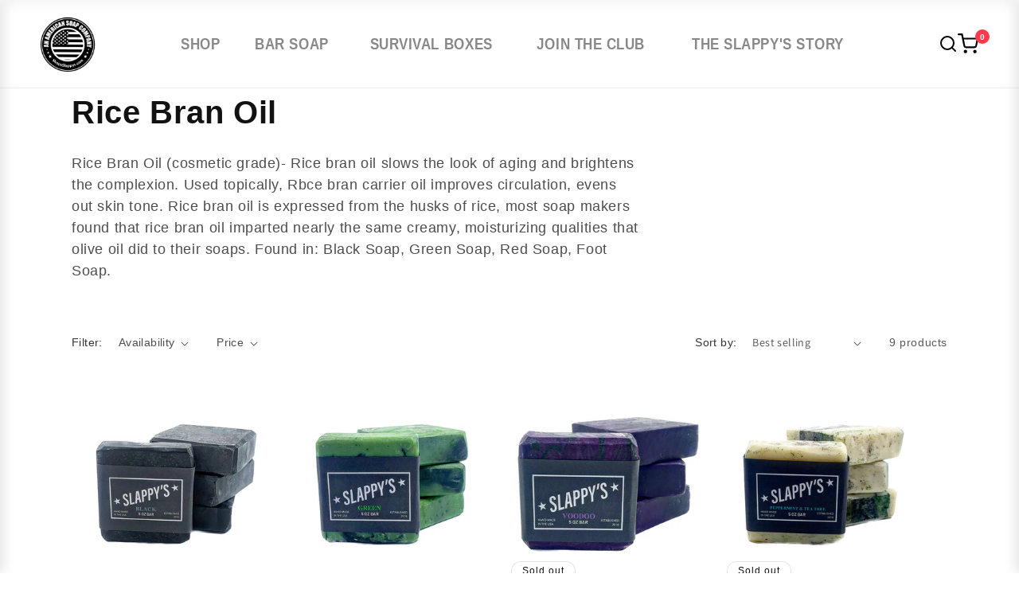

--- FILE ---
content_type: text/html; charset=utf-8
request_url: https://shopslappys.com/collections/rice-bran-oil
body_size: 33469
content:
<!doctype html>
<html class="no-js" lang="en">
  <head>
    <meta charset="utf-8">
    <meta http-equiv="X-UA-Compatible" content="IE=edge">
    <meta name="viewport" content="width=device-width,initial-scale=1">
    <meta name="theme-color" content="">
    <link rel="canonical" href="https://shopslappys.com/collections/rice-bran-oil"><link rel="icon" type="image/png" href="//shopslappys.com/cdn/shop/files/Asset_3.png?crop=center&height=32&v=1613736015&width=32"><link rel="preconnect" href="https://fonts.shopifycdn.com" crossorigin><title>
      Rice Bran Oil
 &ndash; Slappy&#39;s Official</title>

    
      <meta name="description" content="Rice Bran Oil (cosmetic grade)- Rice bran oil slows the look of aging and brightens the complexion. Used topically, Rbce bran carrier oil improves circulation, evens out skin tone. Rice bran oil is expressed from the husks of rice, most soap makers found that rice bran oil imparted nearly the same creamy, moisturizing ">
    

    

<meta property="og:site_name" content="Slappy&#39;s Official">
<meta property="og:url" content="https://shopslappys.com/collections/rice-bran-oil">
<meta property="og:title" content="Rice Bran Oil">
<meta property="og:type" content="website">
<meta property="og:description" content="Rice Bran Oil (cosmetic grade)- Rice bran oil slows the look of aging and brightens the complexion. Used topically, Rbce bran carrier oil improves circulation, evens out skin tone. Rice bran oil is expressed from the husks of rice, most soap makers found that rice bran oil imparted nearly the same creamy, moisturizing "><meta property="og:image" content="http://shopslappys.com/cdn/shop/files/Slappy_sWeb2.png?v=1608041726">
  <meta property="og:image:secure_url" content="https://shopslappys.com/cdn/shop/files/Slappy_sWeb2.png?v=1608041726">
  <meta property="og:image:width" content="1200">
  <meta property="og:image:height" content="628"><meta name="twitter:card" content="summary_large_image">
<meta name="twitter:title" content="Rice Bran Oil">
<meta name="twitter:description" content="Rice Bran Oil (cosmetic grade)- Rice bran oil slows the look of aging and brightens the complexion. Used topically, Rbce bran carrier oil improves circulation, evens out skin tone. Rice bran oil is expressed from the husks of rice, most soap makers found that rice bran oil imparted nearly the same creamy, moisturizing ">


    <script src="//shopslappys.com/cdn/shop/t/31/assets/constants.js?v=58251544750838685771769545522" defer="defer"></script>
    <script src="//shopslappys.com/cdn/shop/t/31/assets/pubsub.js?v=158357773527763999511769545522" defer="defer"></script>
    <script src="//shopslappys.com/cdn/shop/t/31/assets/global.js?v=37284204640041572741769545522" defer="defer"></script><script src="//shopslappys.com/cdn/shop/t/31/assets/animations.js?v=88693664871331136111769545522" defer="defer"></script><script>window.performance && window.performance.mark && window.performance.mark('shopify.content_for_header.start');</script><meta name="google-site-verification" content="E0UluGbM4IQ55OprgLa_TUuX5nQadmaxGA7ZAI8Hf3o">
<meta id="shopify-digital-wallet" name="shopify-digital-wallet" content="/6670680182/digital_wallets/dialog">
<meta name="shopify-checkout-api-token" content="250dede01113cd51a24d1224b3310264">
<meta id="in-context-paypal-metadata" data-shop-id="6670680182" data-venmo-supported="false" data-environment="production" data-locale="en_US" data-paypal-v4="true" data-currency="USD">
<link rel="alternate" type="application/atom+xml" title="Feed" href="/collections/rice-bran-oil.atom" />
<link rel="alternate" type="application/json+oembed" href="https://shopslappys.com/collections/rice-bran-oil.oembed">
<script async="async" src="/checkouts/internal/preloads.js?locale=en-US"></script>
<link rel="preconnect" href="https://shop.app" crossorigin="anonymous">
<script async="async" src="https://shop.app/checkouts/internal/preloads.js?locale=en-US&shop_id=6670680182" crossorigin="anonymous"></script>
<script id="apple-pay-shop-capabilities" type="application/json">{"shopId":6670680182,"countryCode":"US","currencyCode":"USD","merchantCapabilities":["supports3DS"],"merchantId":"gid:\/\/shopify\/Shop\/6670680182","merchantName":"Slappy's Official","requiredBillingContactFields":["postalAddress","email"],"requiredShippingContactFields":["postalAddress","email"],"shippingType":"shipping","supportedNetworks":["visa","masterCard","amex","discover","elo","jcb"],"total":{"type":"pending","label":"Slappy's Official","amount":"1.00"},"shopifyPaymentsEnabled":true,"supportsSubscriptions":true}</script>
<script id="shopify-features" type="application/json">{"accessToken":"250dede01113cd51a24d1224b3310264","betas":["rich-media-storefront-analytics"],"domain":"shopslappys.com","predictiveSearch":true,"shopId":6670680182,"locale":"en"}</script>
<script>var Shopify = Shopify || {};
Shopify.shop = "slappys-official.myshopify.com";
Shopify.locale = "en";
Shopify.currency = {"active":"USD","rate":"1.0"};
Shopify.country = "US";
Shopify.theme = {"name":"Developer - Dawn","id":146569134216,"schema_name":"Dawn","schema_version":"13.0.1","theme_store_id":887,"role":"main"};
Shopify.theme.handle = "null";
Shopify.theme.style = {"id":null,"handle":null};
Shopify.cdnHost = "shopslappys.com/cdn";
Shopify.routes = Shopify.routes || {};
Shopify.routes.root = "/";</script>
<script type="module">!function(o){(o.Shopify=o.Shopify||{}).modules=!0}(window);</script>
<script>!function(o){function n(){var o=[];function n(){o.push(Array.prototype.slice.apply(arguments))}return n.q=o,n}var t=o.Shopify=o.Shopify||{};t.loadFeatures=n(),t.autoloadFeatures=n()}(window);</script>
<script>
  window.ShopifyPay = window.ShopifyPay || {};
  window.ShopifyPay.apiHost = "shop.app\/pay";
  window.ShopifyPay.redirectState = null;
</script>
<script id="shop-js-analytics" type="application/json">{"pageType":"collection"}</script>
<script defer="defer" async type="module" src="//shopslappys.com/cdn/shopifycloud/shop-js/modules/v2/client.init-shop-cart-sync_BN7fPSNr.en.esm.js"></script>
<script defer="defer" async type="module" src="//shopslappys.com/cdn/shopifycloud/shop-js/modules/v2/chunk.common_Cbph3Kss.esm.js"></script>
<script defer="defer" async type="module" src="//shopslappys.com/cdn/shopifycloud/shop-js/modules/v2/chunk.modal_DKumMAJ1.esm.js"></script>
<script type="module">
  await import("//shopslappys.com/cdn/shopifycloud/shop-js/modules/v2/client.init-shop-cart-sync_BN7fPSNr.en.esm.js");
await import("//shopslappys.com/cdn/shopifycloud/shop-js/modules/v2/chunk.common_Cbph3Kss.esm.js");
await import("//shopslappys.com/cdn/shopifycloud/shop-js/modules/v2/chunk.modal_DKumMAJ1.esm.js");

  window.Shopify.SignInWithShop?.initShopCartSync?.({"fedCMEnabled":true,"windoidEnabled":true});

</script>
<script>
  window.Shopify = window.Shopify || {};
  if (!window.Shopify.featureAssets) window.Shopify.featureAssets = {};
  window.Shopify.featureAssets['shop-js'] = {"shop-cart-sync":["modules/v2/client.shop-cart-sync_CJVUk8Jm.en.esm.js","modules/v2/chunk.common_Cbph3Kss.esm.js","modules/v2/chunk.modal_DKumMAJ1.esm.js"],"init-fed-cm":["modules/v2/client.init-fed-cm_7Fvt41F4.en.esm.js","modules/v2/chunk.common_Cbph3Kss.esm.js","modules/v2/chunk.modal_DKumMAJ1.esm.js"],"init-shop-email-lookup-coordinator":["modules/v2/client.init-shop-email-lookup-coordinator_Cc088_bR.en.esm.js","modules/v2/chunk.common_Cbph3Kss.esm.js","modules/v2/chunk.modal_DKumMAJ1.esm.js"],"init-windoid":["modules/v2/client.init-windoid_hPopwJRj.en.esm.js","modules/v2/chunk.common_Cbph3Kss.esm.js","modules/v2/chunk.modal_DKumMAJ1.esm.js"],"shop-button":["modules/v2/client.shop-button_B0jaPSNF.en.esm.js","modules/v2/chunk.common_Cbph3Kss.esm.js","modules/v2/chunk.modal_DKumMAJ1.esm.js"],"shop-cash-offers":["modules/v2/client.shop-cash-offers_DPIskqss.en.esm.js","modules/v2/chunk.common_Cbph3Kss.esm.js","modules/v2/chunk.modal_DKumMAJ1.esm.js"],"shop-toast-manager":["modules/v2/client.shop-toast-manager_CK7RT69O.en.esm.js","modules/v2/chunk.common_Cbph3Kss.esm.js","modules/v2/chunk.modal_DKumMAJ1.esm.js"],"init-shop-cart-sync":["modules/v2/client.init-shop-cart-sync_BN7fPSNr.en.esm.js","modules/v2/chunk.common_Cbph3Kss.esm.js","modules/v2/chunk.modal_DKumMAJ1.esm.js"],"init-customer-accounts-sign-up":["modules/v2/client.init-customer-accounts-sign-up_CfPf4CXf.en.esm.js","modules/v2/client.shop-login-button_DeIztwXF.en.esm.js","modules/v2/chunk.common_Cbph3Kss.esm.js","modules/v2/chunk.modal_DKumMAJ1.esm.js"],"pay-button":["modules/v2/client.pay-button_CgIwFSYN.en.esm.js","modules/v2/chunk.common_Cbph3Kss.esm.js","modules/v2/chunk.modal_DKumMAJ1.esm.js"],"init-customer-accounts":["modules/v2/client.init-customer-accounts_DQ3x16JI.en.esm.js","modules/v2/client.shop-login-button_DeIztwXF.en.esm.js","modules/v2/chunk.common_Cbph3Kss.esm.js","modules/v2/chunk.modal_DKumMAJ1.esm.js"],"avatar":["modules/v2/client.avatar_BTnouDA3.en.esm.js"],"init-shop-for-new-customer-accounts":["modules/v2/client.init-shop-for-new-customer-accounts_CsZy_esa.en.esm.js","modules/v2/client.shop-login-button_DeIztwXF.en.esm.js","modules/v2/chunk.common_Cbph3Kss.esm.js","modules/v2/chunk.modal_DKumMAJ1.esm.js"],"shop-follow-button":["modules/v2/client.shop-follow-button_BRMJjgGd.en.esm.js","modules/v2/chunk.common_Cbph3Kss.esm.js","modules/v2/chunk.modal_DKumMAJ1.esm.js"],"checkout-modal":["modules/v2/client.checkout-modal_B9Drz_yf.en.esm.js","modules/v2/chunk.common_Cbph3Kss.esm.js","modules/v2/chunk.modal_DKumMAJ1.esm.js"],"shop-login-button":["modules/v2/client.shop-login-button_DeIztwXF.en.esm.js","modules/v2/chunk.common_Cbph3Kss.esm.js","modules/v2/chunk.modal_DKumMAJ1.esm.js"],"lead-capture":["modules/v2/client.lead-capture_DXYzFM3R.en.esm.js","modules/v2/chunk.common_Cbph3Kss.esm.js","modules/v2/chunk.modal_DKumMAJ1.esm.js"],"shop-login":["modules/v2/client.shop-login_CA5pJqmO.en.esm.js","modules/v2/chunk.common_Cbph3Kss.esm.js","modules/v2/chunk.modal_DKumMAJ1.esm.js"],"payment-terms":["modules/v2/client.payment-terms_BxzfvcZJ.en.esm.js","modules/v2/chunk.common_Cbph3Kss.esm.js","modules/v2/chunk.modal_DKumMAJ1.esm.js"]};
</script>
<script>(function() {
  var isLoaded = false;
  function asyncLoad() {
    if (isLoaded) return;
    isLoaded = true;
    var urls = ["https:\/\/cdn-app.sealsubscriptions.com\/shopify\/public\/js\/sealsubscriptions.js?shop=slappys-official.myshopify.com","https:\/\/cdn-bundler.nice-team.net\/app\/js\/bundler.js?shop=slappys-official.myshopify.com","\/\/satcb.azureedge.net\/Scripts\/satcb.min.js?shop=slappys-official.myshopify.com","https:\/\/js.smile.io\/v1\/smile-shopify.js?shop=slappys-official.myshopify.com","https:\/\/cdn.nfcube.com\/instafeed-021a1efeab1eccbf75cf007092b1f9b1.js?shop=slappys-official.myshopify.com"];
    for (var i = 0; i < urls.length; i++) {
      var s = document.createElement('script');
      s.type = 'text/javascript';
      s.async = true;
      s.src = urls[i];
      var x = document.getElementsByTagName('script')[0];
      x.parentNode.insertBefore(s, x);
    }
  };
  if(window.attachEvent) {
    window.attachEvent('onload', asyncLoad);
  } else {
    window.addEventListener('load', asyncLoad, false);
  }
})();</script>
<script id="__st">var __st={"a":6670680182,"offset":-21600,"reqid":"1b32fbed-4e8a-4d1c-aa5b-44b1627efe73-1770061947","pageurl":"shopslappys.com\/collections\/rice-bran-oil","u":"f7619ac1c2b7","p":"collection","rtyp":"collection","rid":189131915400};</script>
<script>window.ShopifyPaypalV4VisibilityTracking = true;</script>
<script id="captcha-bootstrap">!function(){'use strict';const t='contact',e='account',n='new_comment',o=[[t,t],['blogs',n],['comments',n],[t,'customer']],c=[[e,'customer_login'],[e,'guest_login'],[e,'recover_customer_password'],[e,'create_customer']],r=t=>t.map((([t,e])=>`form[action*='/${t}']:not([data-nocaptcha='true']) input[name='form_type'][value='${e}']`)).join(','),a=t=>()=>t?[...document.querySelectorAll(t)].map((t=>t.form)):[];function s(){const t=[...o],e=r(t);return a(e)}const i='password',u='form_key',d=['recaptcha-v3-token','g-recaptcha-response','h-captcha-response',i],f=()=>{try{return window.sessionStorage}catch{return}},m='__shopify_v',_=t=>t.elements[u];function p(t,e,n=!1){try{const o=window.sessionStorage,c=JSON.parse(o.getItem(e)),{data:r}=function(t){const{data:e,action:n}=t;return t[m]||n?{data:e,action:n}:{data:t,action:n}}(c);for(const[e,n]of Object.entries(r))t.elements[e]&&(t.elements[e].value=n);n&&o.removeItem(e)}catch(o){console.error('form repopulation failed',{error:o})}}const l='form_type',E='cptcha';function T(t){t.dataset[E]=!0}const w=window,h=w.document,L='Shopify',v='ce_forms',y='captcha';let A=!1;((t,e)=>{const n=(g='f06e6c50-85a8-45c8-87d0-21a2b65856fe',I='https://cdn.shopify.com/shopifycloud/storefront-forms-hcaptcha/ce_storefront_forms_captcha_hcaptcha.v1.5.2.iife.js',D={infoText:'Protected by hCaptcha',privacyText:'Privacy',termsText:'Terms'},(t,e,n)=>{const o=w[L][v],c=o.bindForm;if(c)return c(t,g,e,D).then(n);var r;o.q.push([[t,g,e,D],n]),r=I,A||(h.body.append(Object.assign(h.createElement('script'),{id:'captcha-provider',async:!0,src:r})),A=!0)});var g,I,D;w[L]=w[L]||{},w[L][v]=w[L][v]||{},w[L][v].q=[],w[L][y]=w[L][y]||{},w[L][y].protect=function(t,e){n(t,void 0,e),T(t)},Object.freeze(w[L][y]),function(t,e,n,w,h,L){const[v,y,A,g]=function(t,e,n){const i=e?o:[],u=t?c:[],d=[...i,...u],f=r(d),m=r(i),_=r(d.filter((([t,e])=>n.includes(e))));return[a(f),a(m),a(_),s()]}(w,h,L),I=t=>{const e=t.target;return e instanceof HTMLFormElement?e:e&&e.form},D=t=>v().includes(t);t.addEventListener('submit',(t=>{const e=I(t);if(!e)return;const n=D(e)&&!e.dataset.hcaptchaBound&&!e.dataset.recaptchaBound,o=_(e),c=g().includes(e)&&(!o||!o.value);(n||c)&&t.preventDefault(),c&&!n&&(function(t){try{if(!f())return;!function(t){const e=f();if(!e)return;const n=_(t);if(!n)return;const o=n.value;o&&e.removeItem(o)}(t);const e=Array.from(Array(32),(()=>Math.random().toString(36)[2])).join('');!function(t,e){_(t)||t.append(Object.assign(document.createElement('input'),{type:'hidden',name:u})),t.elements[u].value=e}(t,e),function(t,e){const n=f();if(!n)return;const o=[...t.querySelectorAll(`input[type='${i}']`)].map((({name:t})=>t)),c=[...d,...o],r={};for(const[a,s]of new FormData(t).entries())c.includes(a)||(r[a]=s);n.setItem(e,JSON.stringify({[m]:1,action:t.action,data:r}))}(t,e)}catch(e){console.error('failed to persist form',e)}}(e),e.submit())}));const S=(t,e)=>{t&&!t.dataset[E]&&(n(t,e.some((e=>e===t))),T(t))};for(const o of['focusin','change'])t.addEventListener(o,(t=>{const e=I(t);D(e)&&S(e,y())}));const B=e.get('form_key'),M=e.get(l),P=B&&M;t.addEventListener('DOMContentLoaded',(()=>{const t=y();if(P)for(const e of t)e.elements[l].value===M&&p(e,B);[...new Set([...A(),...v().filter((t=>'true'===t.dataset.shopifyCaptcha))])].forEach((e=>S(e,t)))}))}(h,new URLSearchParams(w.location.search),n,t,e,['guest_login'])})(!0,!1)}();</script>
<script integrity="sha256-4kQ18oKyAcykRKYeNunJcIwy7WH5gtpwJnB7kiuLZ1E=" data-source-attribution="shopify.loadfeatures" defer="defer" src="//shopslappys.com/cdn/shopifycloud/storefront/assets/storefront/load_feature-a0a9edcb.js" crossorigin="anonymous"></script>
<script crossorigin="anonymous" defer="defer" src="//shopslappys.com/cdn/shopifycloud/storefront/assets/shopify_pay/storefront-65b4c6d7.js?v=20250812"></script>
<script data-source-attribution="shopify.dynamic_checkout.dynamic.init">var Shopify=Shopify||{};Shopify.PaymentButton=Shopify.PaymentButton||{isStorefrontPortableWallets:!0,init:function(){window.Shopify.PaymentButton.init=function(){};var t=document.createElement("script");t.src="https://shopslappys.com/cdn/shopifycloud/portable-wallets/latest/portable-wallets.en.js",t.type="module",document.head.appendChild(t)}};
</script>
<script data-source-attribution="shopify.dynamic_checkout.buyer_consent">
  function portableWalletsHideBuyerConsent(e){var t=document.getElementById("shopify-buyer-consent"),n=document.getElementById("shopify-subscription-policy-button");t&&n&&(t.classList.add("hidden"),t.setAttribute("aria-hidden","true"),n.removeEventListener("click",e))}function portableWalletsShowBuyerConsent(e){var t=document.getElementById("shopify-buyer-consent"),n=document.getElementById("shopify-subscription-policy-button");t&&n&&(t.classList.remove("hidden"),t.removeAttribute("aria-hidden"),n.addEventListener("click",e))}window.Shopify?.PaymentButton&&(window.Shopify.PaymentButton.hideBuyerConsent=portableWalletsHideBuyerConsent,window.Shopify.PaymentButton.showBuyerConsent=portableWalletsShowBuyerConsent);
</script>
<script data-source-attribution="shopify.dynamic_checkout.cart.bootstrap">document.addEventListener("DOMContentLoaded",(function(){function t(){return document.querySelector("shopify-accelerated-checkout-cart, shopify-accelerated-checkout")}if(t())Shopify.PaymentButton.init();else{new MutationObserver((function(e,n){t()&&(Shopify.PaymentButton.init(),n.disconnect())})).observe(document.body,{childList:!0,subtree:!0})}}));
</script>
<link id="shopify-accelerated-checkout-styles" rel="stylesheet" media="screen" href="https://shopslappys.com/cdn/shopifycloud/portable-wallets/latest/accelerated-checkout-backwards-compat.css" crossorigin="anonymous">
<style id="shopify-accelerated-checkout-cart">
        #shopify-buyer-consent {
  margin-top: 1em;
  display: inline-block;
  width: 100%;
}

#shopify-buyer-consent.hidden {
  display: none;
}

#shopify-subscription-policy-button {
  background: none;
  border: none;
  padding: 0;
  text-decoration: underline;
  font-size: inherit;
  cursor: pointer;
}

#shopify-subscription-policy-button::before {
  box-shadow: none;
}

      </style>

<script>window.performance && window.performance.mark && window.performance.mark('shopify.content_for_header.end');</script>


    <style data-shopify>
      @font-face {
  font-family: Assistant;
  font-weight: 400;
  font-style: normal;
  font-display: swap;
  src: url("//shopslappys.com/cdn/fonts/assistant/assistant_n4.9120912a469cad1cc292572851508ca49d12e768.woff2") format("woff2"),
       url("//shopslappys.com/cdn/fonts/assistant/assistant_n4.6e9875ce64e0fefcd3f4446b7ec9036b3ddd2985.woff") format("woff");
}

      @font-face {
  font-family: Assistant;
  font-weight: 700;
  font-style: normal;
  font-display: swap;
  src: url("//shopslappys.com/cdn/fonts/assistant/assistant_n7.bf44452348ec8b8efa3aa3068825305886b1c83c.woff2") format("woff2"),
       url("//shopslappys.com/cdn/fonts/assistant/assistant_n7.0c887fee83f6b3bda822f1150b912c72da0f7b64.woff") format("woff");
}

      
      
      @font-face {
  font-family: Assistant;
  font-weight: 400;
  font-style: normal;
  font-display: swap;
  src: url("//shopslappys.com/cdn/fonts/assistant/assistant_n4.9120912a469cad1cc292572851508ca49d12e768.woff2") format("woff2"),
       url("//shopslappys.com/cdn/fonts/assistant/assistant_n4.6e9875ce64e0fefcd3f4446b7ec9036b3ddd2985.woff") format("woff");
}


      
        :root,
        .color-background-1 {
          --color-background: 255,255,255;
        
          --gradient-background: #ffffff;
        

        

        --color-foreground: 18,18,18;
        --color-background-contrast: 191,191,191;
        --color-shadow: 18,18,18;
        --color-button: 18,18,18;
        --color-button-text: 255,255,255;
        --color-secondary-button: 255,255,255;
        --color-secondary-button-text: 18,18,18;
        --color-link: 18,18,18;
        --color-badge-foreground: 18,18,18;
        --color-badge-background: 255,255,255;
        --color-badge-border: 18,18,18;
        --payment-terms-background-color: rgb(255 255 255);
      }
      
        
        .color-background-2 {
          --color-background: 243,243,243;
        
          --gradient-background: #f3f3f3;
        

        

        --color-foreground: 18,18,18;
        --color-background-contrast: 179,179,179;
        --color-shadow: 18,18,18;
        --color-button: 18,18,18;
        --color-button-text: 255,255,255;
        --color-secondary-button: 243,243,243;
        --color-secondary-button-text: 18,18,18;
        --color-link: 18,18,18;
        --color-badge-foreground: 18,18,18;
        --color-badge-background: 243,243,243;
        --color-badge-border: 18,18,18;
        --payment-terms-background-color: rgb(243 243 243);
      }
      
        
        .color-inverse {
          --color-background: 36,40,51;
        
          --gradient-background: #242833;
        

        

        --color-foreground: 255,255,255;
        --color-background-contrast: 47,52,66;
        --color-shadow: 0,0,0;
        --color-button: 255,255,255;
        --color-button-text: 0,0,0;
        --color-secondary-button: 36,40,51;
        --color-secondary-button-text: 255,255,255;
        --color-link: 255,255,255;
        --color-badge-foreground: 255,255,255;
        --color-badge-background: 36,40,51;
        --color-badge-border: 255,255,255;
        --payment-terms-background-color: rgb(36 40 51);
      }
      
        
        .color-accent-1 {
          --color-background: 18,18,18;
        
          --gradient-background: #121212;
        

        

        --color-foreground: 255,255,255;
        --color-background-contrast: 146,146,146;
        --color-shadow: 18,18,18;
        --color-button: 255,255,255;
        --color-button-text: 18,18,18;
        --color-secondary-button: 18,18,18;
        --color-secondary-button-text: 255,255,255;
        --color-link: 255,255,255;
        --color-badge-foreground: 255,255,255;
        --color-badge-background: 18,18,18;
        --color-badge-border: 255,255,255;
        --payment-terms-background-color: rgb(18 18 18);
      }
      
        
        .color-accent-2 {
          --color-background: 51,79,180;
        
          --gradient-background: #334fb4;
        

        

        --color-foreground: 255,255,255;
        --color-background-contrast: 23,35,81;
        --color-shadow: 18,18,18;
        --color-button: 255,255,255;
        --color-button-text: 51,79,180;
        --color-secondary-button: 51,79,180;
        --color-secondary-button-text: 255,255,255;
        --color-link: 255,255,255;
        --color-badge-foreground: 255,255,255;
        --color-badge-background: 51,79,180;
        --color-badge-border: 255,255,255;
        --payment-terms-background-color: rgb(51 79 180);
      }
      

      body, .color-background-1, .color-background-2, .color-inverse, .color-accent-1, .color-accent-2 {
        color: rgba(var(--color-foreground), 0.75);
        background-color: rgb(var(--color-background));
      }

      :root {
        --font-body-family: Assistant, sans-serif;
        --font-body-style: normal;
        --font-body-weight: 400;
        --font-body-weight-bold: 700;

        --font-heading-family: Assistant, sans-serif;
        --font-heading-style: normal;
        --font-heading-weight: 400;

        --font-body-scale: 1.0;
        --font-heading-scale: 1.0;

        --media-padding: px;
        --media-border-opacity: 0.05;
        --media-border-width: 1px;
        --media-radius: 0px;
        --media-shadow-opacity: 0.0;
        --media-shadow-horizontal-offset: 0px;
        --media-shadow-vertical-offset: 0px;
        --media-shadow-blur-radius: 0px;
        --media-shadow-visible: 0;

        --page-width: 120rem;
        --page-width-margin: 0rem;

        --product-card-image-padding: 0.0rem;
        --product-card-corner-radius: 0.0rem;
        --product-card-text-alignment: left;
        --product-card-border-width: 0.0rem;
        --product-card-border-opacity: 0.0;
        --product-card-shadow-opacity: 0.1;
        --product-card-shadow-visible: 1;
        --product-card-shadow-horizontal-offset: 0.0rem;
        --product-card-shadow-vertical-offset: 0.0rem;
        --product-card-shadow-blur-radius: 0.0rem;

        --collection-card-image-padding: 0.0rem;
        --collection-card-corner-radius: 0.0rem;
        --collection-card-text-alignment: left;
        --collection-card-border-width: 0.0rem;
        --collection-card-border-opacity: 0.0;
        --collection-card-shadow-opacity: 0.1;
        --collection-card-shadow-visible: 1;
        --collection-card-shadow-horizontal-offset: 0.0rem;
        --collection-card-shadow-vertical-offset: 0.0rem;
        --collection-card-shadow-blur-radius: 0.0rem;

        --blog-card-image-padding: 0.0rem;
        --blog-card-corner-radius: 0.0rem;
        --blog-card-text-alignment: left;
        --blog-card-border-width: 0.0rem;
        --blog-card-border-opacity: 0.0;
        --blog-card-shadow-opacity: 0.1;
        --blog-card-shadow-visible: 1;
        --blog-card-shadow-horizontal-offset: 0.0rem;
        --blog-card-shadow-vertical-offset: 0.0rem;
        --blog-card-shadow-blur-radius: 0.0rem;

        --badge-corner-radius: 4.0rem;

        --popup-border-width: 1px;
        --popup-border-opacity: 0.1;
        --popup-corner-radius: 0px;
        --popup-shadow-opacity: 0.0;
        --popup-shadow-horizontal-offset: 0px;
        --popup-shadow-vertical-offset: 0px;
        --popup-shadow-blur-radius: 0px;

        --drawer-border-width: 1px;
        --drawer-border-opacity: 0.1;
        --drawer-shadow-opacity: 0.0;
        --drawer-shadow-horizontal-offset: 0px;
        --drawer-shadow-vertical-offset: 0px;
        --drawer-shadow-blur-radius: 0px;

        --spacing-sections-desktop: 0px;
        --spacing-sections-mobile: 0px;

        --grid-desktop-vertical-spacing: 8px;
        --grid-desktop-horizontal-spacing: 8px;
        --grid-mobile-vertical-spacing: 4px;
        --grid-mobile-horizontal-spacing: 4px;

        --text-boxes-border-opacity: 0.0;
        --text-boxes-border-width: 0px;
        --text-boxes-radius: 0px;
        --text-boxes-shadow-opacity: 0.0;
        --text-boxes-shadow-visible: 0;
        --text-boxes-shadow-horizontal-offset: 0px;
        --text-boxes-shadow-vertical-offset: 0px;
        --text-boxes-shadow-blur-radius: 0px;

        --buttons-radius: 0px;
        --buttons-radius-outset: 0px;
        --buttons-border-width: 1px;
        --buttons-border-opacity: 1.0;
        --buttons-shadow-opacity: 0.0;
        --buttons-shadow-visible: 0;
        --buttons-shadow-horizontal-offset: 0px;
        --buttons-shadow-vertical-offset: 0px;
        --buttons-shadow-blur-radius: 0px;
        --buttons-border-offset: 0px;

        --inputs-radius: 0px;
        --inputs-border-width: 1px;
        --inputs-border-opacity: 0.55;
        --inputs-shadow-opacity: 0.0;
        --inputs-shadow-horizontal-offset: 0px;
        --inputs-margin-offset: 0px;
        --inputs-shadow-vertical-offset: 0px;
        --inputs-shadow-blur-radius: 0px;
        --inputs-radius-outset: 0px;

        --variant-pills-radius: 40px;
        --variant-pills-border-width: 1px;
        --variant-pills-border-opacity: 0.55;
        --variant-pills-shadow-opacity: 0.0;
        --variant-pills-shadow-horizontal-offset: 0px;
        --variant-pills-shadow-vertical-offset: 0px;
        --variant-pills-shadow-blur-radius: 0px;
      }

      *,
      *::before,
      *::after {
        box-sizing: inherit;
      }

      html {
        box-sizing: border-box;
        font-size: calc(var(--font-body-scale) * 62.5%);
        height: 100%;
      }

      body {
        display: grid;
        grid-template-rows: auto auto 1fr auto;
        grid-template-columns: 100%;
        min-height: 100%;
        margin: 0;
        font-size: 1.5rem;
        letter-spacing: 0.06rem;
        line-height: calc(1 + 0.8 / var(--font-body-scale));
        font-family: var(--font-body-family);
        font-style: var(--font-body-style);
        font-weight: var(--font-body-weight);
      }

      @media screen and (min-width: 750px) {
        body {
          font-size: 1.6rem;
        }
      }
    </style>

    <link href="//shopslappys.com/cdn/shop/t/31/assets/base.css?v=177598734705694883771769791704" rel="stylesheet" type="text/css" media="all" />
<link rel="preload" as="font" href="//shopslappys.com/cdn/fonts/assistant/assistant_n4.9120912a469cad1cc292572851508ca49d12e768.woff2" type="font/woff2" crossorigin><link rel="preload" as="font" href="//shopslappys.com/cdn/fonts/assistant/assistant_n4.9120912a469cad1cc292572851508ca49d12e768.woff2" type="font/woff2" crossorigin><link
        rel="stylesheet"
        href="//shopslappys.com/cdn/shop/t/31/assets/component-predictive-search.css?v=118923337488134913561769545522"
        media="print"
        onload="this.media='all'"
      ><script>
      document.documentElement.className = document.documentElement.className.replace('no-js', 'js');
      if (Shopify.designMode) {
        document.documentElement.classList.add('shopify-design-mode');
      }
    </script>
  <!-- BEGIN app block: shopify://apps/bundler/blocks/bundler-script-append/7a6ae1b8-3b16-449b-8429-8bb89a62c664 --><script defer="defer">
	/**	Bundler script loader, version number: 2.0 */
	(function(){
		var loadScript=function(a,b){var c=document.createElement("script");c.type="text/javascript",c.readyState?c.onreadystatechange=function(){("loaded"==c.readyState||"complete"==c.readyState)&&(c.onreadystatechange=null,b())}:c.onload=function(){b()},c.src=a,document.getElementsByTagName("head")[0].appendChild(c)};
		appendScriptUrl('slappys-official.myshopify.com');

		// get script url and append timestamp of last change
		function appendScriptUrl(shop) {

			var timeStamp = Math.floor(Date.now() / (1000*1*1));
			var timestampUrl = 'https://bundler.nice-team.net/app/shop/status/'+shop+'.js?'+timeStamp;

			loadScript(timestampUrl, function() {
				// append app script
				if (typeof bundler_settings_updated == 'undefined') {
					console.log('settings are undefined');
					bundler_settings_updated = 'default-by-script';
				}
				var scriptUrl = "https://cdn-bundler.nice-team.net/app/js/bundler-script.js?shop="+shop+"&"+bundler_settings_updated;
				loadScript(scriptUrl, function(){});
			});
		}
	})();

	var BndlrScriptAppended = true;
	
</script>

<!-- END app block --><link href="https://monorail-edge.shopifysvc.com" rel="dns-prefetch">
<script>(function(){if ("sendBeacon" in navigator && "performance" in window) {try {var session_token_from_headers = performance.getEntriesByType('navigation')[0].serverTiming.find(x => x.name == '_s').description;} catch {var session_token_from_headers = undefined;}var session_cookie_matches = document.cookie.match(/_shopify_s=([^;]*)/);var session_token_from_cookie = session_cookie_matches && session_cookie_matches.length === 2 ? session_cookie_matches[1] : "";var session_token = session_token_from_headers || session_token_from_cookie || "";function handle_abandonment_event(e) {var entries = performance.getEntries().filter(function(entry) {return /monorail-edge.shopifysvc.com/.test(entry.name);});if (!window.abandonment_tracked && entries.length === 0) {window.abandonment_tracked = true;var currentMs = Date.now();var navigation_start = performance.timing.navigationStart;var payload = {shop_id: 6670680182,url: window.location.href,navigation_start,duration: currentMs - navigation_start,session_token,page_type: "collection"};window.navigator.sendBeacon("https://monorail-edge.shopifysvc.com/v1/produce", JSON.stringify({schema_id: "online_store_buyer_site_abandonment/1.1",payload: payload,metadata: {event_created_at_ms: currentMs,event_sent_at_ms: currentMs}}));}}window.addEventListener('pagehide', handle_abandonment_event);}}());</script>
<script id="web-pixels-manager-setup">(function e(e,d,r,n,o){if(void 0===o&&(o={}),!Boolean(null===(a=null===(i=window.Shopify)||void 0===i?void 0:i.analytics)||void 0===a?void 0:a.replayQueue)){var i,a;window.Shopify=window.Shopify||{};var t=window.Shopify;t.analytics=t.analytics||{};var s=t.analytics;s.replayQueue=[],s.publish=function(e,d,r){return s.replayQueue.push([e,d,r]),!0};try{self.performance.mark("wpm:start")}catch(e){}var l=function(){var e={modern:/Edge?\/(1{2}[4-9]|1[2-9]\d|[2-9]\d{2}|\d{4,})\.\d+(\.\d+|)|Firefox\/(1{2}[4-9]|1[2-9]\d|[2-9]\d{2}|\d{4,})\.\d+(\.\d+|)|Chrom(ium|e)\/(9{2}|\d{3,})\.\d+(\.\d+|)|(Maci|X1{2}).+ Version\/(15\.\d+|(1[6-9]|[2-9]\d|\d{3,})\.\d+)([,.]\d+|)( \(\w+\)|)( Mobile\/\w+|) Safari\/|Chrome.+OPR\/(9{2}|\d{3,})\.\d+\.\d+|(CPU[ +]OS|iPhone[ +]OS|CPU[ +]iPhone|CPU IPhone OS|CPU iPad OS)[ +]+(15[._]\d+|(1[6-9]|[2-9]\d|\d{3,})[._]\d+)([._]\d+|)|Android:?[ /-](13[3-9]|1[4-9]\d|[2-9]\d{2}|\d{4,})(\.\d+|)(\.\d+|)|Android.+Firefox\/(13[5-9]|1[4-9]\d|[2-9]\d{2}|\d{4,})\.\d+(\.\d+|)|Android.+Chrom(ium|e)\/(13[3-9]|1[4-9]\d|[2-9]\d{2}|\d{4,})\.\d+(\.\d+|)|SamsungBrowser\/([2-9]\d|\d{3,})\.\d+/,legacy:/Edge?\/(1[6-9]|[2-9]\d|\d{3,})\.\d+(\.\d+|)|Firefox\/(5[4-9]|[6-9]\d|\d{3,})\.\d+(\.\d+|)|Chrom(ium|e)\/(5[1-9]|[6-9]\d|\d{3,})\.\d+(\.\d+|)([\d.]+$|.*Safari\/(?![\d.]+ Edge\/[\d.]+$))|(Maci|X1{2}).+ Version\/(10\.\d+|(1[1-9]|[2-9]\d|\d{3,})\.\d+)([,.]\d+|)( \(\w+\)|)( Mobile\/\w+|) Safari\/|Chrome.+OPR\/(3[89]|[4-9]\d|\d{3,})\.\d+\.\d+|(CPU[ +]OS|iPhone[ +]OS|CPU[ +]iPhone|CPU IPhone OS|CPU iPad OS)[ +]+(10[._]\d+|(1[1-9]|[2-9]\d|\d{3,})[._]\d+)([._]\d+|)|Android:?[ /-](13[3-9]|1[4-9]\d|[2-9]\d{2}|\d{4,})(\.\d+|)(\.\d+|)|Mobile Safari.+OPR\/([89]\d|\d{3,})\.\d+\.\d+|Android.+Firefox\/(13[5-9]|1[4-9]\d|[2-9]\d{2}|\d{4,})\.\d+(\.\d+|)|Android.+Chrom(ium|e)\/(13[3-9]|1[4-9]\d|[2-9]\d{2}|\d{4,})\.\d+(\.\d+|)|Android.+(UC? ?Browser|UCWEB|U3)[ /]?(15\.([5-9]|\d{2,})|(1[6-9]|[2-9]\d|\d{3,})\.\d+)\.\d+|SamsungBrowser\/(5\.\d+|([6-9]|\d{2,})\.\d+)|Android.+MQ{2}Browser\/(14(\.(9|\d{2,})|)|(1[5-9]|[2-9]\d|\d{3,})(\.\d+|))(\.\d+|)|K[Aa][Ii]OS\/(3\.\d+|([4-9]|\d{2,})\.\d+)(\.\d+|)/},d=e.modern,r=e.legacy,n=navigator.userAgent;return n.match(d)?"modern":n.match(r)?"legacy":"unknown"}(),u="modern"===l?"modern":"legacy",c=(null!=n?n:{modern:"",legacy:""})[u],f=function(e){return[e.baseUrl,"/wpm","/b",e.hashVersion,"modern"===e.buildTarget?"m":"l",".js"].join("")}({baseUrl:d,hashVersion:r,buildTarget:u}),m=function(e){var d=e.version,r=e.bundleTarget,n=e.surface,o=e.pageUrl,i=e.monorailEndpoint;return{emit:function(e){var a=e.status,t=e.errorMsg,s=(new Date).getTime(),l=JSON.stringify({metadata:{event_sent_at_ms:s},events:[{schema_id:"web_pixels_manager_load/3.1",payload:{version:d,bundle_target:r,page_url:o,status:a,surface:n,error_msg:t},metadata:{event_created_at_ms:s}}]});if(!i)return console&&console.warn&&console.warn("[Web Pixels Manager] No Monorail endpoint provided, skipping logging."),!1;try{return self.navigator.sendBeacon.bind(self.navigator)(i,l)}catch(e){}var u=new XMLHttpRequest;try{return u.open("POST",i,!0),u.setRequestHeader("Content-Type","text/plain"),u.send(l),!0}catch(e){return console&&console.warn&&console.warn("[Web Pixels Manager] Got an unhandled error while logging to Monorail."),!1}}}}({version:r,bundleTarget:l,surface:e.surface,pageUrl:self.location.href,monorailEndpoint:e.monorailEndpoint});try{o.browserTarget=l,function(e){var d=e.src,r=e.async,n=void 0===r||r,o=e.onload,i=e.onerror,a=e.sri,t=e.scriptDataAttributes,s=void 0===t?{}:t,l=document.createElement("script"),u=document.querySelector("head"),c=document.querySelector("body");if(l.async=n,l.src=d,a&&(l.integrity=a,l.crossOrigin="anonymous"),s)for(var f in s)if(Object.prototype.hasOwnProperty.call(s,f))try{l.dataset[f]=s[f]}catch(e){}if(o&&l.addEventListener("load",o),i&&l.addEventListener("error",i),u)u.appendChild(l);else{if(!c)throw new Error("Did not find a head or body element to append the script");c.appendChild(l)}}({src:f,async:!0,onload:function(){if(!function(){var e,d;return Boolean(null===(d=null===(e=window.Shopify)||void 0===e?void 0:e.analytics)||void 0===d?void 0:d.initialized)}()){var d=window.webPixelsManager.init(e)||void 0;if(d){var r=window.Shopify.analytics;r.replayQueue.forEach((function(e){var r=e[0],n=e[1],o=e[2];d.publishCustomEvent(r,n,o)})),r.replayQueue=[],r.publish=d.publishCustomEvent,r.visitor=d.visitor,r.initialized=!0}}},onerror:function(){return m.emit({status:"failed",errorMsg:"".concat(f," has failed to load")})},sri:function(e){var d=/^sha384-[A-Za-z0-9+/=]+$/;return"string"==typeof e&&d.test(e)}(c)?c:"",scriptDataAttributes:o}),m.emit({status:"loading"})}catch(e){m.emit({status:"failed",errorMsg:(null==e?void 0:e.message)||"Unknown error"})}}})({shopId: 6670680182,storefrontBaseUrl: "https://shopslappys.com",extensionsBaseUrl: "https://extensions.shopifycdn.com/cdn/shopifycloud/web-pixels-manager",monorailEndpoint: "https://monorail-edge.shopifysvc.com/unstable/produce_batch",surface: "storefront-renderer",enabledBetaFlags: ["2dca8a86"],webPixelsConfigList: [{"id":"474808456","configuration":"{\"config\":\"{\\\"pixel_id\\\":\\\"GT-WPQD6NZ\\\",\\\"target_country\\\":\\\"US\\\",\\\"gtag_events\\\":[{\\\"type\\\":\\\"purchase\\\",\\\"action_label\\\":\\\"MC-KYWEQ0LP2B\\\"},{\\\"type\\\":\\\"page_view\\\",\\\"action_label\\\":\\\"MC-KYWEQ0LP2B\\\"},{\\\"type\\\":\\\"view_item\\\",\\\"action_label\\\":\\\"MC-KYWEQ0LP2B\\\"}],\\\"enable_monitoring_mode\\\":false}\"}","eventPayloadVersion":"v1","runtimeContext":"OPEN","scriptVersion":"b2a88bafab3e21179ed38636efcd8a93","type":"APP","apiClientId":1780363,"privacyPurposes":[],"dataSharingAdjustments":{"protectedCustomerApprovalScopes":["read_customer_address","read_customer_email","read_customer_name","read_customer_personal_data","read_customer_phone"]}},{"id":"193036424","configuration":"{\"pixel_id\":\"158189738621101\",\"pixel_type\":\"facebook_pixel\",\"metaapp_system_user_token\":\"-\"}","eventPayloadVersion":"v1","runtimeContext":"OPEN","scriptVersion":"ca16bc87fe92b6042fbaa3acc2fbdaa6","type":"APP","apiClientId":2329312,"privacyPurposes":["ANALYTICS","MARKETING","SALE_OF_DATA"],"dataSharingAdjustments":{"protectedCustomerApprovalScopes":["read_customer_address","read_customer_email","read_customer_name","read_customer_personal_data","read_customer_phone"]}},{"id":"52068488","configuration":"{\"tagID\":\"2613700702512\"}","eventPayloadVersion":"v1","runtimeContext":"STRICT","scriptVersion":"18031546ee651571ed29edbe71a3550b","type":"APP","apiClientId":3009811,"privacyPurposes":["ANALYTICS","MARKETING","SALE_OF_DATA"],"dataSharingAdjustments":{"protectedCustomerApprovalScopes":["read_customer_address","read_customer_email","read_customer_name","read_customer_personal_data","read_customer_phone"]}},{"id":"shopify-app-pixel","configuration":"{}","eventPayloadVersion":"v1","runtimeContext":"STRICT","scriptVersion":"0450","apiClientId":"shopify-pixel","type":"APP","privacyPurposes":["ANALYTICS","MARKETING"]},{"id":"shopify-custom-pixel","eventPayloadVersion":"v1","runtimeContext":"LAX","scriptVersion":"0450","apiClientId":"shopify-pixel","type":"CUSTOM","privacyPurposes":["ANALYTICS","MARKETING"]}],isMerchantRequest: false,initData: {"shop":{"name":"Slappy's Official","paymentSettings":{"currencyCode":"USD"},"myshopifyDomain":"slappys-official.myshopify.com","countryCode":"US","storefrontUrl":"https:\/\/shopslappys.com"},"customer":null,"cart":null,"checkout":null,"productVariants":[],"purchasingCompany":null},},"https://shopslappys.com/cdn","3918e4e0wbf3ac3cepc5707306mb02b36c6",{"modern":"","legacy":""},{"shopId":"6670680182","storefrontBaseUrl":"https:\/\/shopslappys.com","extensionBaseUrl":"https:\/\/extensions.shopifycdn.com\/cdn\/shopifycloud\/web-pixels-manager","surface":"storefront-renderer","enabledBetaFlags":"[\"2dca8a86\"]","isMerchantRequest":"false","hashVersion":"3918e4e0wbf3ac3cepc5707306mb02b36c6","publish":"custom","events":"[[\"page_viewed\",{}],[\"collection_viewed\",{\"collection\":{\"id\":\"189131915400\",\"title\":\"Rice Bran Oil\",\"productVariants\":[{\"price\":{\"amount\":7.0,\"currencyCode\":\"USD\"},\"product\":{\"title\":\"Slappy's - Black\",\"vendor\":\"Slappy's\",\"id\":\"2091802067062\",\"untranslatedTitle\":\"Slappy's - Black\",\"url\":\"\/products\/date-night-matte-black-soap\",\"type\":\"Bar Soap\"},\"id\":\"19223656300662\",\"image\":{\"src\":\"\/\/shopslappys.com\/cdn\/shop\/products\/slappys_black_soap_men.jpg?v=1677936176\"},\"sku\":\"\",\"title\":\"Default Title\",\"untranslatedTitle\":\"Default Title\"},{\"price\":{\"amount\":7.0,\"currencyCode\":\"USD\"},\"product\":{\"title\":\"Slappy's - Green Aloe Fresh\",\"vendor\":\"Slappy's\",\"id\":\"4555681857654\",\"untranslatedTitle\":\"Slappy's - Green Aloe Fresh\",\"url\":\"\/products\/slappys-green\",\"type\":\"\"},\"id\":\"31969715290230\",\"image\":{\"src\":\"\/\/shopslappys.com\/cdn\/shop\/products\/slappys_green_soap_men.jpg?v=1677935968\"},\"sku\":\"\",\"title\":\"Default Title\",\"untranslatedTitle\":\"Default Title\"},{\"price\":{\"amount\":7.0,\"currencyCode\":\"USD\"},\"product\":{\"title\":\"Slappy's - VooDoo\",\"vendor\":\"Slappy's\",\"id\":\"6635427201160\",\"untranslatedTitle\":\"Slappy's - VooDoo\",\"url\":\"\/products\/slappys-voodoo\",\"type\":\"Bar Soap\"},\"id\":\"39551881314440\",\"image\":{\"src\":\"\/\/shopslappys.com\/cdn\/shop\/products\/slappys_voodoo_soap_men.jpg?v=1677936463\"},\"sku\":\"\",\"title\":\"Default Title\",\"untranslatedTitle\":\"Default Title\"},{\"price\":{\"amount\":7.0,\"currencyCode\":\"USD\"},\"product\":{\"title\":\"Slappy's - Peppermint \u0026 Tea Tree\",\"vendor\":\"Slappy's\",\"id\":\"6632811298952\",\"untranslatedTitle\":\"Slappy's - Peppermint \u0026 Tea Tree\",\"url\":\"\/products\/slappys-peppermint-tea-tree\",\"type\":\"soap\"},\"id\":\"39546137116808\",\"image\":{\"src\":\"\/\/shopslappys.com\/cdn\/shop\/products\/slappys_peppermint_tea_tree_soap_men.jpg?v=1677936318\"},\"sku\":\"\",\"title\":\"Default Title\",\"untranslatedTitle\":\"Default Title\"},{\"price\":{\"amount\":7.0,\"currencyCode\":\"USD\"},\"product\":{\"title\":\"Slappy's - Red\",\"vendor\":\"Slappy's\",\"id\":\"4555681628278\",\"untranslatedTitle\":\"Slappy's - Red\",\"url\":\"\/products\/slappys-red\",\"type\":\"soap\"},\"id\":\"31969714208886\",\"image\":{\"src\":\"\/\/shopslappys.com\/cdn\/shop\/products\/slapyys_red_soap_men.jpg?v=1677936022\"},\"sku\":\"\",\"title\":\"Default Title\",\"untranslatedTitle\":\"Default Title\"},{\"price\":{\"amount\":7.0,\"currencyCode\":\"USD\"},\"product\":{\"title\":\"Slappy's - Endless Summer\",\"vendor\":\"Slappy's\",\"id\":\"6632811135112\",\"untranslatedTitle\":\"Slappy's - Endless Summer\",\"url\":\"\/products\/slappys-endless-summer\",\"type\":\"soap\"},\"id\":\"39546136494216\",\"image\":{\"src\":\"\/\/shopslappys.com\/cdn\/shop\/products\/slappys_endelss_summer_soap_men.jpg?v=1677936358\"},\"sku\":\"\",\"title\":\"Default Title\",\"untranslatedTitle\":\"Default Title\"},{\"price\":{\"amount\":7.0,\"currencyCode\":\"USD\"},\"product\":{\"title\":\"Slappy's Sensitive - Fragrance Free Oatmeal Soap\",\"vendor\":\"Slappy's Official\",\"id\":\"5239388995720\",\"untranslatedTitle\":\"Slappy's Sensitive - Fragrance Free Oatmeal Soap\",\"url\":\"\/products\/slappys-fragrance-free-oatmeal-soap\",\"type\":\"soap\"},\"id\":\"34714729021576\",\"image\":{\"src\":\"\/\/shopslappys.com\/cdn\/shop\/products\/slappys_fragrance_free.jpg?v=1677936276\"},\"sku\":\"\",\"title\":\"Default Title\",\"untranslatedTitle\":\"Default Title\"},{\"price\":{\"amount\":7.0,\"currencyCode\":\"USD\"},\"product\":{\"title\":\"Slappy's - Endless Summer Scrubber\",\"vendor\":\"Slappy's\",\"id\":\"7826256429192\",\"untranslatedTitle\":\"Slappy's - Endless Summer Scrubber\",\"url\":\"\/products\/endless-summer-scrubber\",\"type\":\"soap\"},\"id\":\"41792367624328\",\"image\":{\"src\":\"\/\/shopslappys.com\/cdn\/shop\/files\/EndlessSummerSCRUBBER.png?v=1708195822\"},\"sku\":null,\"title\":\"Default Title\",\"untranslatedTitle\":\"Default Title\"},{\"price\":{\"amount\":7.0,\"currencyCode\":\"USD\"},\"product\":{\"title\":\"Slappy's - Birch \u0026 Eucalyptus\",\"vendor\":\"Slappy's\",\"id\":\"7522796208264\",\"untranslatedTitle\":\"Slappy's - Birch \u0026 Eucalyptus\",\"url\":\"\/products\/slappys-birch-eucalyptus\",\"type\":\"Bar Soap\"},\"id\":\"41283169648776\",\"image\":{\"src\":\"\/\/shopslappys.com\/cdn\/shop\/files\/slappys_birch___eucalyptus.jpg?v=1694182775\"},\"sku\":null,\"title\":\"Default Title\",\"untranslatedTitle\":\"Default Title\"}]}}]]"});</script><script>
  window.ShopifyAnalytics = window.ShopifyAnalytics || {};
  window.ShopifyAnalytics.meta = window.ShopifyAnalytics.meta || {};
  window.ShopifyAnalytics.meta.currency = 'USD';
  var meta = {"products":[{"id":2091802067062,"gid":"gid:\/\/shopify\/Product\/2091802067062","vendor":"Slappy's","type":"Bar Soap","handle":"date-night-matte-black-soap","variants":[{"id":19223656300662,"price":700,"name":"Slappy's - Black","public_title":null,"sku":""}],"remote":false},{"id":4555681857654,"gid":"gid:\/\/shopify\/Product\/4555681857654","vendor":"Slappy's","type":"","handle":"slappys-green","variants":[{"id":31969715290230,"price":700,"name":"Slappy's - Green Aloe Fresh","public_title":null,"sku":""}],"remote":false},{"id":6635427201160,"gid":"gid:\/\/shopify\/Product\/6635427201160","vendor":"Slappy's","type":"Bar Soap","handle":"slappys-voodoo","variants":[{"id":39551881314440,"price":700,"name":"Slappy's - VooDoo","public_title":null,"sku":""}],"remote":false},{"id":6632811298952,"gid":"gid:\/\/shopify\/Product\/6632811298952","vendor":"Slappy's","type":"soap","handle":"slappys-peppermint-tea-tree","variants":[{"id":39546137116808,"price":700,"name":"Slappy's - Peppermint \u0026 Tea Tree","public_title":null,"sku":""}],"remote":false},{"id":4555681628278,"gid":"gid:\/\/shopify\/Product\/4555681628278","vendor":"Slappy's","type":"soap","handle":"slappys-red","variants":[{"id":31969714208886,"price":700,"name":"Slappy's - Red","public_title":null,"sku":""}],"remote":false},{"id":6632811135112,"gid":"gid:\/\/shopify\/Product\/6632811135112","vendor":"Slappy's","type":"soap","handle":"slappys-endless-summer","variants":[{"id":39546136494216,"price":700,"name":"Slappy's - Endless Summer","public_title":null,"sku":""}],"remote":false},{"id":5239388995720,"gid":"gid:\/\/shopify\/Product\/5239388995720","vendor":"Slappy's Official","type":"soap","handle":"slappys-fragrance-free-oatmeal-soap","variants":[{"id":34714729021576,"price":700,"name":"Slappy's Sensitive - Fragrance Free Oatmeal Soap","public_title":null,"sku":""}],"remote":false},{"id":7826256429192,"gid":"gid:\/\/shopify\/Product\/7826256429192","vendor":"Slappy's","type":"soap","handle":"endless-summer-scrubber","variants":[{"id":41792367624328,"price":700,"name":"Slappy's - Endless Summer Scrubber","public_title":null,"sku":null}],"remote":false},{"id":7522796208264,"gid":"gid:\/\/shopify\/Product\/7522796208264","vendor":"Slappy's","type":"Bar Soap","handle":"slappys-birch-eucalyptus","variants":[{"id":41283169648776,"price":700,"name":"Slappy's - Birch \u0026 Eucalyptus","public_title":null,"sku":null}],"remote":false}],"page":{"pageType":"collection","resourceType":"collection","resourceId":189131915400,"requestId":"1b32fbed-4e8a-4d1c-aa5b-44b1627efe73-1770061947"}};
  for (var attr in meta) {
    window.ShopifyAnalytics.meta[attr] = meta[attr];
  }
</script>
<script class="analytics">
  (function () {
    var customDocumentWrite = function(content) {
      var jquery = null;

      if (window.jQuery) {
        jquery = window.jQuery;
      } else if (window.Checkout && window.Checkout.$) {
        jquery = window.Checkout.$;
      }

      if (jquery) {
        jquery('body').append(content);
      }
    };

    var hasLoggedConversion = function(token) {
      if (token) {
        return document.cookie.indexOf('loggedConversion=' + token) !== -1;
      }
      return false;
    }

    var setCookieIfConversion = function(token) {
      if (token) {
        var twoMonthsFromNow = new Date(Date.now());
        twoMonthsFromNow.setMonth(twoMonthsFromNow.getMonth() + 2);

        document.cookie = 'loggedConversion=' + token + '; expires=' + twoMonthsFromNow;
      }
    }

    var trekkie = window.ShopifyAnalytics.lib = window.trekkie = window.trekkie || [];
    if (trekkie.integrations) {
      return;
    }
    trekkie.methods = [
      'identify',
      'page',
      'ready',
      'track',
      'trackForm',
      'trackLink'
    ];
    trekkie.factory = function(method) {
      return function() {
        var args = Array.prototype.slice.call(arguments);
        args.unshift(method);
        trekkie.push(args);
        return trekkie;
      };
    };
    for (var i = 0; i < trekkie.methods.length; i++) {
      var key = trekkie.methods[i];
      trekkie[key] = trekkie.factory(key);
    }
    trekkie.load = function(config) {
      trekkie.config = config || {};
      trekkie.config.initialDocumentCookie = document.cookie;
      var first = document.getElementsByTagName('script')[0];
      var script = document.createElement('script');
      script.type = 'text/javascript';
      script.onerror = function(e) {
        var scriptFallback = document.createElement('script');
        scriptFallback.type = 'text/javascript';
        scriptFallback.onerror = function(error) {
                var Monorail = {
      produce: function produce(monorailDomain, schemaId, payload) {
        var currentMs = new Date().getTime();
        var event = {
          schema_id: schemaId,
          payload: payload,
          metadata: {
            event_created_at_ms: currentMs,
            event_sent_at_ms: currentMs
          }
        };
        return Monorail.sendRequest("https://" + monorailDomain + "/v1/produce", JSON.stringify(event));
      },
      sendRequest: function sendRequest(endpointUrl, payload) {
        // Try the sendBeacon API
        if (window && window.navigator && typeof window.navigator.sendBeacon === 'function' && typeof window.Blob === 'function' && !Monorail.isIos12()) {
          var blobData = new window.Blob([payload], {
            type: 'text/plain'
          });

          if (window.navigator.sendBeacon(endpointUrl, blobData)) {
            return true;
          } // sendBeacon was not successful

        } // XHR beacon

        var xhr = new XMLHttpRequest();

        try {
          xhr.open('POST', endpointUrl);
          xhr.setRequestHeader('Content-Type', 'text/plain');
          xhr.send(payload);
        } catch (e) {
          console.log(e);
        }

        return false;
      },
      isIos12: function isIos12() {
        return window.navigator.userAgent.lastIndexOf('iPhone; CPU iPhone OS 12_') !== -1 || window.navigator.userAgent.lastIndexOf('iPad; CPU OS 12_') !== -1;
      }
    };
    Monorail.produce('monorail-edge.shopifysvc.com',
      'trekkie_storefront_load_errors/1.1',
      {shop_id: 6670680182,
      theme_id: 146569134216,
      app_name: "storefront",
      context_url: window.location.href,
      source_url: "//shopslappys.com/cdn/s/trekkie.storefront.c59ea00e0474b293ae6629561379568a2d7c4bba.min.js"});

        };
        scriptFallback.async = true;
        scriptFallback.src = '//shopslappys.com/cdn/s/trekkie.storefront.c59ea00e0474b293ae6629561379568a2d7c4bba.min.js';
        first.parentNode.insertBefore(scriptFallback, first);
      };
      script.async = true;
      script.src = '//shopslappys.com/cdn/s/trekkie.storefront.c59ea00e0474b293ae6629561379568a2d7c4bba.min.js';
      first.parentNode.insertBefore(script, first);
    };
    trekkie.load(
      {"Trekkie":{"appName":"storefront","development":false,"defaultAttributes":{"shopId":6670680182,"isMerchantRequest":null,"themeId":146569134216,"themeCityHash":"12758360659224858547","contentLanguage":"en","currency":"USD","eventMetadataId":"246425d1-aed3-401f-a71a-ebdc642b3ddd"},"isServerSideCookieWritingEnabled":true,"monorailRegion":"shop_domain","enabledBetaFlags":["65f19447","b5387b81"]},"Session Attribution":{},"S2S":{"facebookCapiEnabled":false,"source":"trekkie-storefront-renderer","apiClientId":580111}}
    );

    var loaded = false;
    trekkie.ready(function() {
      if (loaded) return;
      loaded = true;

      window.ShopifyAnalytics.lib = window.trekkie;

      var originalDocumentWrite = document.write;
      document.write = customDocumentWrite;
      try { window.ShopifyAnalytics.merchantGoogleAnalytics.call(this); } catch(error) {};
      document.write = originalDocumentWrite;

      window.ShopifyAnalytics.lib.page(null,{"pageType":"collection","resourceType":"collection","resourceId":189131915400,"requestId":"1b32fbed-4e8a-4d1c-aa5b-44b1627efe73-1770061947","shopifyEmitted":true});

      var match = window.location.pathname.match(/checkouts\/(.+)\/(thank_you|post_purchase)/)
      var token = match? match[1]: undefined;
      if (!hasLoggedConversion(token)) {
        setCookieIfConversion(token);
        window.ShopifyAnalytics.lib.track("Viewed Product Category",{"currency":"USD","category":"Collection: rice-bran-oil","collectionName":"rice-bran-oil","collectionId":189131915400,"nonInteraction":true},undefined,undefined,{"shopifyEmitted":true});
      }
    });


        var eventsListenerScript = document.createElement('script');
        eventsListenerScript.async = true;
        eventsListenerScript.src = "//shopslappys.com/cdn/shopifycloud/storefront/assets/shop_events_listener-3da45d37.js";
        document.getElementsByTagName('head')[0].appendChild(eventsListenerScript);

})();</script>
<script
  defer
  src="https://shopslappys.com/cdn/shopifycloud/perf-kit/shopify-perf-kit-3.1.0.min.js"
  data-application="storefront-renderer"
  data-shop-id="6670680182"
  data-render-region="gcp-us-central1"
  data-page-type="collection"
  data-theme-instance-id="146569134216"
  data-theme-name="Dawn"
  data-theme-version="13.0.1"
  data-monorail-region="shop_domain"
  data-resource-timing-sampling-rate="10"
  data-shs="true"
  data-shs-beacon="true"
  data-shs-export-with-fetch="true"
  data-shs-logs-sample-rate="1"
  data-shs-beacon-endpoint="https://shopslappys.com/api/collect"
></script>
</head>

  <body class="gradient animate--hover-default">
    <a class="skip-to-content-link button visually-hidden" href="#MainContent">
      Skip to content
    </a><!-- BEGIN sections: header-group -->
<div id="shopify-section-sections--19544735940744__custom_header_nnX6B4" class="shopify-section shopify-section-group-header-group custom-header-section">

<style>

    @font-face {
    font-family: 'ArialBlack', Arial, sans-serif;
    font-style: normal;
    font-weight: normal;
    src: local('Arial Black'), url('ARIBLK.woff') format('woff');
    }

  /* --- SEARCH BAR CSS FIX --- */
  .search-drawer {
    position: fixed;
    top: 0;
    left: 0;
    width: 100%;
    background: #ffffff;
    z-index: 1002;
    transform: translateY(-100%);
    transition: transform 0.3s ease-in-out;
    padding: 30px 0;
    border-bottom: 1px solid #eee;
    box-shadow: 0 5px 15px rgba(0,0,0,0.05);
  }
  
  .search-drawer.open { transform: translateY(0); }

  .search-container {
    max-width: 800px;
    margin: 0 auto;
    width: 90%;
    position: relative;
  }

  .search-input-wrapper {
    position: relative;
    display: flex;
    align-items: center;
    border-bottom: 2px solid #000; /* Only bottom border */
  }

  /* UPDATED INPUT STYLE */
  .search-input {
    width: 100%;
    border: none;
    border-radius: 0;
    font-family: 'ArialBlack', Arial, sans-serif;
    font-size: 24px;
    padding: 15px 0;
    outline: none;
    background: transparent !important; /* Force transparent */
    background-color: transparent !important;
    box-shadow: none !important; /* Remove shadow */
    -webkit-appearance: none; /* Remove Apple/Chrome styles */
    appearance: none;
    text-transform: uppercase;
    color: #000;
  }

  /* Remove focus outline */
  .search-input:focus, .search-input:active {
    outline: none;
    border: none;
    box-shadow: none !important;
    background: transparent !important;
  }

  /* Fix for Chrome Autocomplete White Background */
  .search-input:-webkit-autofill,
  .search-input:-webkit-autofill:hover, 
  .search-input:-webkit-autofill:focus, 
  .search-input:-webkit-autofill:active{
      -webkit-box-shadow: 0 0 0 30px #ffffff inset !important;
      -webkit-text-fill-color: #000 !important;
  }
  
  .search-close-btn {
    font-size: 30px;
    cursor: pointer;
    margin-left: 20px;
  }
  /* Font Setup */
  @font-face {
    font-family: 'ArialBlack', Arial, sans-serif;
    font-weight: 900;
    font-style: normal;
    font-display: swap;
  }

  /* --- HEADER BASE --- */
  .custom-header {
    position: fixed;
    top: 0;
    left: 0;
    width: 100%;
    z-index: 1000;
    padding: 20px 0;
    transition: all 0.4s ease;
    background: transparent;
  }

  /* Scrolled State */
  .custom-header.scrolled,
  .custom-header.solid-background {
    background: rgba(255, 255, 255, 0.98);
    box-shadow: 0 4px 30px rgba(0, 0, 0, 0.05);
    padding: 15px 0;
  }

  /* LAYOUT FIX */
  
    body { padding-top: 90px; }
    .custom-header { background: #ffffff; border-bottom: 1px solid #eee; }
  

  .custom-header-container {
    max-width: 1400px;
    width: 92%;
    margin: 0 auto;
    display: flex;
    justify-content: space-between;
    align-items: center;
    position: relative;
  }

  /* --- LOGO --- */
  .custom-logo { z-index: 5; text-decoration: none; }
  .custom-logo img { display: block; width: 70px; height: auto; }
  .custom-logo-text { font-family: 'ArialBlack', Arial, sans-serif; font-size: 32px; font-weight: 900; text-transform: uppercase; color: #000; letter-spacing: -1px; }

  /* --- DESKTOP NAV --- */
  .custom-nav { display: none; }
  @media screen and (min-width: 991px) { .custom-nav { display: block; } }

  .custom-nav ul {
    list-style: none;
    margin: 0;
    padding: 0;
    display: flex;
    align-items: center;
    gap: 15px; 
  }

  .custom-nav > ul > li { position: relative; padding-bottom: 10px; margin-bottom: -10px; }

  .custom-nav a {
    text-decoration: none;
    font-family: 'ArialBlack', Arial, sans-serif;
    font-weight: 900;
    text-transform: uppercase;
    font-size: 20px;
    color: #888888;
    padding: 8px 15px;
    display: block;
    border-radius: 4px;
    transition: background-color 0.3s ease, color 0.3s ease;
    transform: scaleX(0.85); 
  }

  .custom-nav a.nav-active-state {
    background-color: #ff3b4a;
    color: #ffffff !important;
  }
  
  .custom-nav a:hover { color: #000; }

  /* Desktop Submenu */
  .custom-nav .submenu {
    display: none;
    position: absolute;
    top: 100%;
    left: 0;
    background-color: #ffffff;
    box-shadow: 0 5px 20px rgba(0,0,0,0.1);
    min-width: 220px;
    flex-direction: column;
    padding: 15px 0;
    border-radius: 4px;
    z-index: 100;
  }
  .custom-nav li:hover > .submenu { display: flex; }
  .custom-nav .submenu li { width: 100%; padding: 0; margin: 0; }
  .custom-nav .submenu a { font-size: 16px; color: #333; padding: 10px 20px; transform: none; }
  .custom-nav .submenu a:hover { background-color: #f4f4f4; color: #ff3b4a; }

  /* --- ICONS --- */
  .header-actions { display: flex; align-items: center; gap: 20px; }
  .icon-btn { cursor: pointer; display: flex; align-items: center; justify-content: center; color: #000; background: none; border: none; padding: 0; position: relative; }
  .cart-count-bubble { position: absolute; top: -5px; right: -8px; background-color: #ff3b4a; color: #fff; font-size: 10px; font-weight: bold; width: 18px; height: 18px; border-radius: 50%; display: flex; align-items: center; justify-content: center; }
  .custom-mobile-toggle { display: none; cursor: pointer; color: #000; }

  /* --- MOBILE LAYOUT --- */
  @media screen and (max-width: 990px) {
    .custom-mobile-toggle { display: block; order: 1; }
    .custom-logo { order: 2; margin: 0 auto; position: absolute; left: 50%; transform: translateX(-50%); }
    .custom-logo img { width: 60px; }
    .header-actions { order: 3; }
     body { padding-top: 70px; } 
  }

  /* --- DRAWERS --- */
  .drawer-overlay { position: fixed; top: 0; left: 0; width: 100%; height: 100%; background: rgba(0,0,0,0.5); z-index: 1005; opacity: 0; visibility: hidden; transition: all 0.3s ease; }
  .drawer-overlay.open { opacity: 1; visibility: visible; }

  .menu-drawer { position: fixed; top: 0; left: 0; width: 300px; height: 100vh; background: #ffffff; z-index: 1010; transform: translateX(-100%); transition: transform 0.3s ease-in-out; padding: 40px 30px; box-shadow: 5px 0 15px rgba(0,0,0,0.1); overflow-y: auto; }
  .menu-drawer.open { transform: translateX(0); }

  .cart-drawer { position: fixed; top: 0; right: 0; width: 380px; max-width: 90%; height: 100vh; background: #ffffff; z-index: 1010; transform: translateX(100%); transition: transform 0.3s ease-in-out; padding: 0; box-shadow: -5px 0 15px rgba(0,0,0,0.1); display: flex; flex-direction: column; }
  .cart-drawer.open { transform: translateX(0); }

  .cart-drawer-header { padding: 20px; border-bottom: 1px solid #eee; display: flex; justify-content: space-between; align-items: center; }
  .cart-drawer-title { font-family: 'ArialBlack', Arial, sans-serif; font-size: 20px; text-transform: uppercase; margin: 0; }
  .close-btn { font-size: 28px; cursor: pointer; line-height: 1; }
  .cart-drawer-body { flex: 1; overflow-y: auto; padding: 20px; }
  .cart-item { display: flex; gap: 15px; margin-bottom: 20px; border-bottom: 1px solid #f4f4f4; padding-bottom: 15px; }
  .cart-item-img { width: 70px; height: 70px; object-fit: cover; border-radius: 4px; }
  .cart-item-details { flex: 1; }
  .cart-item-title { font-weight: bold; font-size: 14px; margin: 0 0 5px; display: block; text-decoration: none; color: #000; }
  .cart-item-price { font-size: 14px; color: #555; }
  .cart-item-remove { font-size: 12px; color: red; text-decoration: underline; cursor: pointer; }
  .cart-drawer-footer { padding: 20px; border-top: 1px solid #eee; background: #f9f9f9; }
  .cart-total { display: flex; justify-content: space-between; font-weight: bold; margin-bottom: 15px; font-size: 18px; }
  .cart-checkout-btn { width: 100%; background: #ff3b4a; color: #fff; padding: 15px; border: none; text-transform: uppercase; font-weight: bold; cursor: pointer; font-family: 'Arial Black' }
  
  /* --- SEARCH BAR --- */
  .search-drawer { position: fixed; top: 0; left: 0; width: 100%; background: #ffffff; z-index: 1002; transform: translateY(-100%); transition: transform 0.3s ease-in-out; padding: 30px 0; border-bottom: 1px solid #eee; box-shadow: 0 5px 15px rgba(0,0,0,0.05); }
  .search-drawer.open { transform: translateY(0); }
  .search-container { max-width: 800px; margin: 0 auto; width: 90%; position: relative; }
  .search-input-wrapper { position: relative; display: flex; align-items: center; border-bottom: 2px solid #000; }
  .search-input { width: 100%; border: none; font-family: 'ArialBlack', Arial, sans-serif; font-size: 24px; padding: 15px 0; outline: none; background: transparent; text-transform: uppercase; }
  .search-close-btn { font-size: 30px; cursor: pointer; margin-left: 20px; }
  .predictive-search-results { margin-top: 20px; max-height: 60vh; overflow-y: auto; display: none; }
  .predictive-search-results.active { display: block; }
  .predictive-item { display: flex; align-items: center; gap: 15px; padding: 10px 0; border-bottom: 1px solid #f4f4f4; text-decoration: none; color: #000; transition: background 0.2s; }
  .predictive-item:hover { background-color: #f9f9f9; }
  .predictive-img { width: 60px; height: 60px; object-fit: cover; border-radius: 4px; }
  .predictive-info { flex: 1; }
  .predictive-title { font-family: 'ArialBlack', Arial, sans-serif; font-size: 14px; text-transform: uppercase; margin-bottom: 5px; display: block; }
  .predictive-price { font-size: 14px; color: #555; }

  /* --- MOBILE MENU & DROPDOWN (SMOOTH ANIMATION) --- */
  .custom-drawer-nav { margin-top: 50px; list-style: none; padding: 0; }
  .custom-drawer-nav li { margin-bottom: 15px; border-bottom: 1px solid #eee; padding-bottom: 10px; }
  
  .mobile-menu-row { display: flex; justify-content: space-between; align-items: center; }
  .custom-drawer-nav a { font-family: 'ArialBlack', Arial, sans-serif; font-size: 24px; text-transform: uppercase; text-decoration: none; color: #000; font-weight: 900; display: block; }
  
  /* Active State for Mobile */
  .custom-drawer-nav a.mobile-nav-active { color: #ff3b4a; }
  
  .submenu-toggle { width: 40px; height: 40px; display: flex; align-items: center; justify-content: center; cursor: pointer; font-size: 24px; font-weight: bold; color: #555; transition: transform 0.3s ease; }
  
  .mobile-submenu { 
    list-style: none; 
    padding-left: 20px; 
    background: #f9f9f9;
    border-radius: 4px;
    overflow: hidden;
    max-height: 0;
    opacity: 0;
    margin-top: 0;
    transition: max-height 0.4s ease, opacity 0.4s ease, margin-top 0.4s ease;
  }
  
  .mobile-submenu.open { opacity: 1; margin-top: 10px; }
  .mobile-submenu li { border: none; padding-bottom: 5px; margin-bottom: 5px; }
  .mobile-submenu a { font-size: 16px; font-weight: 500; color: #555; text-transform: capitalize; padding: 5px 0; }

</style>

<div class="search-drawer" id="searchDrawer">
  <div class="search-container">
    <div class="search-input-wrapper">
      <svg width="24" height="24" viewBox="0 0 24 24" fill="none" stroke="currentColor" stroke-width="2" stroke-linecap="round" stroke-linejoin="round"><circle cx="11" cy="11" r="8"></circle><line x1="21" y1="21" x2="16.65" y2="16.65"></line></svg>
      <input type="text" id="searchInput" class="search-input" placeholder="SEARCH PRODUCTS..." autocomplete="off">
      <div class="search-close-btn" onclick="toggleSearch()">&times;</div>
    </div>
    <div class="predictive-search-results" id="predictiveResults"></div>
  </div>
</div>

<header class="custom-header" id="customHeader">
  <div class="custom-header-container">
    <div class="custom-mobile-toggle" onclick="toggleMenuDrawer()">
      <svg width="24" height="24" viewBox="0 0 24 24" fill="none" stroke="currentColor" stroke-width="2" stroke-linecap="round" stroke-linejoin="round"><line x1="3" y1="12" x2="21" y2="12"></line><line x1="3" y1="6" x2="21" y2="6"></line><line x1="3" y1="18" x2="21" y2="18"></line></svg>
    </div>
    <a href="/" class="custom-logo">
      
        <img src="//shopslappys.com/cdn/shop/files/Slappy_s_American_Soaps_2.png?v=1710109239&amp;width=400" alt="Slappy&#39;s Official" srcset="//shopslappys.com/cdn/shop/files/Slappy_s_American_Soaps_2.png?v=1710109239&amp;width=352 352w, //shopslappys.com/cdn/shop/files/Slappy_s_American_Soaps_2.png?v=1710109239&amp;width=400 400w" width="400" height="400">
      
    </a>
    <nav class="custom-nav">
      <ul id="navList">
        
          
          
          

          <li class="has-submenu">
            <a href="/collections/all" 
               class="nav-link" 
               data-original-active="false">
               Shop
            </a>
            
              <ul class="submenu">
                
                  <li><a href="https://shopslappys.com/pages/samples">Samples</a></li>
                
                  <li><a href="https://shopslappys.com/a/bundles/buy-1-get-2-free-1siz">Soaps</a></li>
                
                  <li><a href="https://shopslappys.com/pages/laundry-detergent">Laundry Detergent</a></li>
                
                  <li><a href="https://shopslappys.com/pages/lotion">Lotion</a></li>
                
                  <li><a href="/collections/deodorant">Deodorant</a></li>
                
                  <li><a href="#">Curiosities</a></li>
                
                  <li><a href="/collections/all">All</a></li>
                
                  <li><a href="/pages/ingredients">Ingredients</a></li>
                
              </ul>
            
          </li>
        
          
          
          

          <li class="">
            <a href="https://shopslappys.com/pages/slappys-soap-bars" 
               class="nav-link" 
               data-original-active="false">
               Bar Soap
            </a>
            
          </li>
        
          
          
          

          <li class="has-submenu">
            <a href="/collections/60-day-survival-box" 
               class="nav-link" 
               data-original-active="false">
               Survival Boxes
            </a>
            
              <ul class="submenu">
                
                  <li><a href="/pages/build-your-box">Build Your Box</a></li>
                
              </ul>
            
          </li>
        
          
          
          

          <li class="">
            <a href="/pages/quiz" 
               class="nav-link" 
               data-original-active="false">
               Join The Club
            </a>
            
          </li>
        
          
          
          

          <li class="">
            <a href="/pages/the-story" 
               class="nav-link" 
               data-original-active="false">
               The Slappy's Story
            </a>
            
          </li>
        
      </ul>
    </nav>
    <div class="header-actions">
      <button class="icon-btn" onclick="toggleSearch()">
        <svg width="24" height="24" viewBox="0 0 24 24" fill="none" stroke="currentColor" stroke-width="2" stroke-linecap="round" stroke-linejoin="round"><circle cx="11" cy="11" r="8"></circle><line x1="21" y1="21" x2="16.65" y2="16.65"></line></svg>
      </button>
      <button class="icon-btn" onclick="toggleCartDrawer()">
        <svg width="26" height="26" viewBox="0 0 24 24" fill="none" stroke="currentColor" stroke-width="2" stroke-linecap="round" stroke-linejoin="round"><circle cx="9" cy="21" r="1"></circle><circle cx="20" cy="21" r="1"></circle><path d="M1 1h4l2.68 13.39a2 2 0 0 0 2 1.61h9.72a2 2 0 0 0 2-1.61L23 6H6"></path></svg>
        <div class="cart-count-bubble" id="cartCountBubble">0</div>
      </button>
    </div>
  </div>
</header>

<div class="drawer-overlay" id="drawerOverlay" onclick="closeDrawers()"></div>

<div class="menu-drawer" id="menuDrawer">
  <div class="close-btn" style="position:absolute; top:20px; right:20px;" onclick="closeDrawers()">&times;</div>
  <ul class="custom-drawer-nav">
    
      <li>
        <div class="mobile-menu-row">
          
          
          

          <a href="/collections/all" 
             class="">
             Shop
          </a>
          
            <div class="submenu-toggle" onclick="toggleMobileSubmenu(this)">+</div>
          
        </div>
        
          <ul class="mobile-submenu">
            <div style="padding: 10px 0;">
              
                <li><a href="https://shopslappys.com/pages/samples">- Samples</a></li>
              
                <li><a href="https://shopslappys.com/a/bundles/buy-1-get-2-free-1siz">- Soaps</a></li>
              
                <li><a href="https://shopslappys.com/pages/laundry-detergent">- Laundry Detergent</a></li>
              
                <li><a href="https://shopslappys.com/pages/lotion">- Lotion</a></li>
              
                <li><a href="/collections/deodorant">- Deodorant</a></li>
              
                <li><a href="#">- Curiosities</a></li>
              
                <li><a href="/collections/all">- All</a></li>
              
                <li><a href="/pages/ingredients">- Ingredients</a></li>
              
            </div>
          </ul>
        
      </li>
    
      <li>
        <div class="mobile-menu-row">
          
          
          

          <a href="https://shopslappys.com/pages/slappys-soap-bars" 
             class="">
             Bar Soap
          </a>
          
        </div>
        
      </li>
    
      <li>
        <div class="mobile-menu-row">
          
          
          

          <a href="/collections/60-day-survival-box" 
             class="">
             Survival Boxes
          </a>
          
            <div class="submenu-toggle" onclick="toggleMobileSubmenu(this)">+</div>
          
        </div>
        
          <ul class="mobile-submenu">
            <div style="padding: 10px 0;">
              
                <li><a href="/pages/build-your-box">- Build Your Box</a></li>
              
            </div>
          </ul>
        
      </li>
    
      <li>
        <div class="mobile-menu-row">
          
          
          

          <a href="/pages/quiz" 
             class="">
             Join The Club
          </a>
          
        </div>
        
      </li>
    
      <li>
        <div class="mobile-menu-row">
          
          
          

          <a href="/pages/the-story" 
             class="">
             The Slappy's Story
          </a>
          
        </div>
        
      </li>
    
  </ul>
</div>

<div class="cart-drawer" id="cartDrawer">
  <div class="cart-drawer-header">
    <h3 class="cart-drawer-title">Shopping Cart</h3>
    <div class="close-btn" onclick="closeDrawers()">&times;</div>
  </div>
  <div class="cart-drawer-body" id="cartDrawerBody">
    <p style="text-align:center; margin-top:50px;">Loading cart...</p>
  </div>
  <div class="cart-drawer-footer">
    <div class="cart-total"><span>Total:</span><span id="cartDrawerTotal">$0.00</span></div>
    <form action="/checkout" method="post"><button type="submit" class="cart-checkout-btn">CHECKOUT</button></form>
  </div>
</div>

<script>
  document.addEventListener("DOMContentLoaded", function() {
    const header = document.getElementById('customHeader');
    window.addEventListener('scroll', function() {
      if (window.scrollY > 20) { header.classList.add('scrolled'); } 
      else { header.classList.remove('scrolled'); }
    });

    const navLinks = document.querySelectorAll('.custom-nav > ul > li > a.nav-link');
    const navList = document.getElementById('navList');
    let defaultLink = null;
    
    // Check based on data attribute
    navLinks.forEach(link => { 
        if (link.getAttribute('data-original-active') === 'true') {
            link.classList.add('nav-active-state');
            defaultLink = link; // Store standard active page
        }
    });

    navLinks.forEach(link => {
      link.addEventListener('mouseenter', function() {
        navLinks.forEach(l => l.classList.remove('nav-active-state'));
        this.classList.add('nav-active-state');
      });
    });
    
    navList.addEventListener('mouseleave', function() {
      navLinks.forEach(l => l.classList.remove('nav-active-state'));
      if (defaultLink) defaultLink.classList.add('nav-active-state');
    });

    // AJAX Cart
    document.addEventListener('submit', function(event) {
      if (event.target && event.target.action && event.target.action.includes('/cart/add')) {
        event.preventDefault();
        const formData = new FormData(event.target);
        const submitBtn = event.target.querySelector('[type="submit"]');
        let textSpan = null; let originalText = '';
        if (submitBtn) {
            textSpan = submitBtn.querySelector('.gc-atc-text, .btn-text-part');
            if (textSpan) { originalText = textSpan.textContent; textSpan.textContent = 'Adding...'; } 
            else { originalText = submitBtn.textContent; submitBtn.textContent = 'Adding...'; }
            submitBtn.disabled = true;
        }
        fetch('/cart/add.js', { method: 'POST', body: formData })
        .then(response => response.json())
        .then(data => {
          updateCartDrawer(true); 
          if(submitBtn) { submitBtn.disabled = false; if (textSpan) textSpan.textContent = originalText; else submitBtn.textContent = originalText; }
        })
        .catch(error => { console.error('Error:', error); if(submitBtn) { submitBtn.disabled = false; if (textSpan) textSpan.textContent = originalText; else submitBtn.textContent = originalText; } });
      }
    });

    // Search
    const searchInput = document.getElementById('searchInput');
    const resultsContainer = document.getElementById('predictiveResults');
    searchInput.addEventListener('input', function() {
      const query = this.value.trim();
      if (query.length > 0) {
        fetch(window.Shopify.routes.root + 'search/suggest.json?q=' + query + '&resources[type]=product&resources[limit]=4')
          .then(response => response.json())
          .then(data => {
            const products = data.resources.results.products;
            if (products.length > 0) {
              let html = '';
              products.forEach(product => {
                html += `<a href="${product.url}" class="predictive-item"><img src="${product.image}" class="predictive-img"><div class="predictive-info"><span class="predictive-title">${product.title}</span><span class="predictive-price">${product.price}</span></div></a>`;
              });
              resultsContainer.innerHTML = html; resultsContainer.classList.add('active');
            } else { resultsContainer.innerHTML = '<p style="text-align:center; padding:10px;">No results found.</p>'; resultsContainer.classList.add('active'); }
          });
      } else { resultsContainer.innerHTML = ''; resultsContainer.classList.remove('active'); }
    });
  });

  const overlay = document.getElementById('drawerOverlay');
  const menuDrawer = document.getElementById('menuDrawer');
  const cartDrawer = document.getElementById('cartDrawer');
  const searchDrawer = document.getElementById('searchDrawer');
  const searchInput = document.getElementById('searchInput');

  function toggleMenuDrawer() { menuDrawer.classList.toggle('open'); overlay.classList.toggle('open'); searchDrawer.classList.remove('open'); }
  function toggleCartDrawer() { if (!cartDrawer.classList.contains('open')) updateCartDrawer(false); cartDrawer.classList.toggle('open'); overlay.classList.toggle('open'); searchDrawer.classList.remove('open'); }
  function toggleSearch() { searchDrawer.classList.toggle('open'); overlay.classList.toggle('open'); if(searchDrawer.classList.contains('open')) setTimeout(() => searchInput.focus(), 300); menuDrawer.classList.remove('open'); cartDrawer.classList.remove('open'); }
  function closeDrawers() { menuDrawer.classList.remove('open'); cartDrawer.classList.remove('open'); searchDrawer.classList.remove('open'); overlay.classList.remove('open'); }

  function toggleMobileSubmenu(toggleBtn) {
    const submenu = toggleBtn.closest('li').querySelector('.mobile-submenu');
    if (submenu) {
      if (submenu.classList.contains('open')) {
        submenu.style.maxHeight = null;
        submenu.classList.remove('open');
        toggleBtn.textContent = '+';
      } else {
        submenu.classList.add('open');
        submenu.style.maxHeight = submenu.scrollHeight + "px";
        toggleBtn.textContent = '-';
      }
    }
  }

  function updateCartDrawer(openDrawer) {
    fetch('/cart.js').then(res => res.json()).then(cart => {
        document.getElementById('cartCountBubble').innerText = cart.item_count;
        document.getElementById('cartDrawerTotal').innerText = formatMoney(cart.total_price);
        let html = '';
        if (cart.items.length === 0) { html = '<p style="text-align:center; margin-top:50px;">Your cart is empty.</p>'; } 
        else {
          cart.items.forEach(item => {
            html += `<div class="cart-item"><img src="${item.image}" class="cart-item-img"><div class="cart-item-details"><a href="${item.url}" class="cart-item-title">${item.product_title}</a><p style="margin:0; font-size:12px; color:#777;">${item.variant_title || ''}</p><div style="display:flex; justify-content:space-between; margin-top:5px;"><span class="cart-item-price">${item.quantity} x ${formatMoney(item.price)}</span><span class="cart-item-remove" onclick="removeItem('${item.key}')">Remove</span></div></div></div>`;
          });
        }
        document.getElementById('cartDrawerBody').innerHTML = html;
        if (openDrawer) { cartDrawer.classList.add('open'); overlay.classList.add('open'); searchDrawer.classList.remove('open'); }
      });
  }
  function removeItem(key) { fetch('/cart/change.js', { method: 'POST', headers: { 'Content-Type': 'application/json' }, body: JSON.stringify({ id: key, quantity: 0 }) }).then(() => { updateCartDrawer(false); }); }
  function formatMoney(cents) { return '$' + (cents / 100).toFixed(2); }
</script></div>
<!-- END sections: header-group -->

    <main id="MainContent" class="content-for-layout focus-none" role="main" tabindex="-1">
      <div id="shopify-section-template--19544739545224__banner" class="shopify-section section">
<link href="//shopslappys.com/cdn/shop/t/31/assets/component-collection-hero.css?v=125511329265726850081769545522" rel="stylesheet" type="text/css" media="all" />
<style data-shopify>@media screen and (max-width: 749px) {
    .collection-hero--with-image .collection-hero__inner {
      padding-bottom: calc(0px + 2rem);
    }
  }</style><div class="collection-hero color-background-1 gradient">
  <div class="collection-hero__inner page-width  scroll-trigger animate--fade-in">
    <div class="collection-hero__text-wrapper">
      <h1 class="collection-hero__title">
        <span class="visually-hidden">Collection: </span>Rice Bran Oil</h1><div class="collection-hero__description rte"><p data-mce-fragment="1"><span style="font-weight: 400;" data-mce-fragment="1" data-mce-style="font-weight: 400;">Rice Bran Oil (cosmetic grade)- Rice bran oil<span data-mce-fragment="1"> slows the look of aging and brightens the complexion. Used topically, </span>Rbce bran<span data-mce-fragment="1"> carrier o</span><b data-mce-fragment="1">il</b><span data-mce-fragment="1"> improves circulation, evens out </span>skin<span data-mce-fragment="1"> tone. Rice bran oil is e</span>xpressed from the husks of rice, most soap makers found that rice bran oil imparted nearly the same creamy, moisturizing qualities that olive oil did to their soaps. </span><span style="font-weight: 400;" data-mce-fragment="1" data-mce-style="font-weight: 400;">Found in: Black Soap, Green Soap, Red Soap, Foot Soap. </span></p></div></div></div>
</div>


</div><div id="shopify-section-template--19544739545224__product-grid" class="shopify-section section"><link href="//shopslappys.com/cdn/shop/t/31/assets/template-collection.css?v=58558206033505836701769545522" rel="stylesheet" type="text/css" media="all" />
<link href="//shopslappys.com/cdn/shop/t/31/assets/component-card.css?v=170127402091165654191769545522" rel="stylesheet" type="text/css" media="all" />
<link href="//shopslappys.com/cdn/shop/t/31/assets/component-price.css?v=70172745017360139101769545522" rel="stylesheet" type="text/css" media="all" />

<style data-shopify>.section-template--19544739545224__product-grid-padding {
    padding-top: 27px;
    padding-bottom: 27px;
  }

  @media screen and (min-width: 750px) {
    .section-template--19544739545224__product-grid-padding {
      padding-top: 36px;
      padding-bottom: 36px;
    }
  }</style><div class="section-template--19544739545224__product-grid-padding gradient color-background-1">
<div class="">
      <link href="//shopslappys.com/cdn/shop/t/31/assets/component-facets.css?v=58939960381279492111769545522" rel="stylesheet" type="text/css" media="all" />
      <script src="//shopslappys.com/cdn/shop/t/31/assets/facets.js?v=101165364661030721481769545522" defer="defer"></script><aside
          aria-labelledby="verticalTitle"
          class="facets-wrapper page-width"
          id="main-collection-filters"
          data-id="template--19544739545224__product-grid"
        >
          

<link href="//shopslappys.com/cdn/shop/t/31/assets/component-show-more.css?v=139536189637226996221769545522" rel="stylesheet" type="text/css" media="all" />
<link href="//shopslappys.com/cdn/shop/t/31/assets/component-visual-display.css?v=55189007514267274771769545522" rel="stylesheet" type="text/css" media="all" />
<div class="facets-container scroll-trigger animate--fade-in"><facet-filters-form class="facets small-hide">
      <form
        id="FacetFiltersForm"
        class="facets__form"
      >
          
          <div
            id="FacetsWrapperDesktop"
            
              class="facets__wrapper"
            
          ><h2 class="facets__heading caption-large text-body" id="verticalTitle" tabindex="-1">
                Filter:
              </h2>
<script src="//shopslappys.com/cdn/shop/t/31/assets/show-more.js?v=135784227224860024771769545522" defer="defer"></script>
            


              
                  <details
                    id="Details-filter.v.availability-template--19544739545224__product-grid"
                    class="disclosure-has-popup facets__disclosure js-filter"
                    data-index="1"
                    
                  >
                    <summary
                      class="facets__summary caption-large focus-offset"
                      aria-label="Availability (0 selected)"
                    >
                      <div>
                        <span class="facets__summary-label">Availability
</span><svg aria-hidden="true" focusable="false" class="icon icon-caret" viewBox="0 0 10 6">
  <path fill-rule="evenodd" clip-rule="evenodd" d="M9.354.646a.5.5 0 00-.708 0L5 4.293 1.354.646a.5.5 0 00-.708.708l4 4a.5.5 0 00.708 0l4-4a.5.5 0 000-.708z" fill="currentColor">
</svg>

                      </div>
                    </summary>
                    <div
                      id="Facet-1-template--19544739545224__product-grid"
                      class="parent-display facets__display"
                    ><div class="facets__header">
                          <div>
                            <span class="facets__selected no-js-hidden">0 selected</span></div>
                          <facet-remove>
                            <a href="/collections/rice-bran-oil" class="facets__reset link underlined-link">
                              Reset
                            </a>
                          </facet-remove>
                        </div><fieldset class="facets-wrap parent-wrap ">
                        <legend class="visually-hidden">Availability</legend>
                        <ul
                          class="facets-layout-list facets__list list-unstyled no-js-hidden"
                          role="list"
                        >

                            <li class="list-menu__item facets__item">
                              <label
                                for="Filter-filter.v.availability-1"
                                class="facets__label facet-checkbox"
                              >
                                <input
                                  type="checkbox"
                                  name="filter.v.availability"
                                  value="1"
                                  id="Filter-filter.v.availability-1"
                                  
                                  
                                >

                                
                                  <svg
                                    width="1.6rem"
                                    height="1.6rem"
                                    viewBox="0 0 16 16"
                                    aria-hidden="true"
                                    focusable="false"
                                  >
                                    <rect width="16" height="16" stroke="currentColor" fill="none" stroke-width="1"></rect>
                                  </svg>

                                  <svg
                                    aria-hidden="true"
                                    class="icon icon-checkmark"
                                    width="1.1rem"
                                    height="0.7rem"
                                    viewBox="0 0 11 7"
                                    fill="none"
                                    xmlns="http://www.w3.org/2000/svg"
                                  >
                                    <path d="M1.5 3.5L2.83333 4.75L4.16667 6L9.5 1"
                                      stroke="currentColor"
                                      stroke-width="1.75"
                                      stroke-linecap="round"
                                      stroke-linejoin="round" />
                                  </svg>
                                

                                <span class="facet-checkbox__text" aria-hidden="true">In stock (3)</span
                                >
                                <span class="visually-hidden">In stock (3 products)</span
                                >
                              </label>
                            </li>

                            <li class="list-menu__item facets__item">
                              <label
                                for="Filter-filter.v.availability-2"
                                class="facets__label facet-checkbox"
                              >
                                <input
                                  type="checkbox"
                                  name="filter.v.availability"
                                  value="0"
                                  id="Filter-filter.v.availability-2"
                                  
                                  
                                >

                                
                                  <svg
                                    width="1.6rem"
                                    height="1.6rem"
                                    viewBox="0 0 16 16"
                                    aria-hidden="true"
                                    focusable="false"
                                  >
                                    <rect width="16" height="16" stroke="currentColor" fill="none" stroke-width="1"></rect>
                                  </svg>

                                  <svg
                                    aria-hidden="true"
                                    class="icon icon-checkmark"
                                    width="1.1rem"
                                    height="0.7rem"
                                    viewBox="0 0 11 7"
                                    fill="none"
                                    xmlns="http://www.w3.org/2000/svg"
                                  >
                                    <path d="M1.5 3.5L2.83333 4.75L4.16667 6L9.5 1"
                                      stroke="currentColor"
                                      stroke-width="1.75"
                                      stroke-linecap="round"
                                      stroke-linejoin="round" />
                                  </svg>
                                

                                <span class="facet-checkbox__text" aria-hidden="true">Out of stock (6)</span
                                >
                                <span class="visually-hidden">Out of stock (6 products)</span
                                >
                              </label>
                            </li></ul>
                        
                        <ul
                          class=" facets__list no-js-list list-unstyled no-js"
                          role="list"
                        ><li class="list-menu__item facets__item">
                              <label
                                for="Filter-filter.v.availability-1-no-js"
                                class="facet-checkbox"
                              >
                                <input
                                  type="checkbox"
                                  name="filter.v.availability"
                                  value="1"
                                  id="Filter-filter.v.availability-1-no-js"
                                  
                                  
                                >

                                <svg
                                  width="1.6rem"
                                  height="1.6rem"
                                  viewBox="0 0 16 16"
                                  aria-hidden="true"
                                  focusable="false"
                                >
                                  <rect width="16" height="16" stroke="currentColor" fill="none" stroke-width="1"></rect>
                                </svg>

                                <svg
                                  aria-hidden="true"
                                  class="icon icon-checkmark"
                                  width="1.1rem"
                                  height="0.7rem"
                                  viewBox="0 0 11 7"
                                  fill="none"
                                  xmlns="http://www.w3.org/2000/svg"
                                >
                                  <path d="M1.5 3.5L2.83333 4.75L4.16667 6L9.5 1"
                                    stroke="currentColor"
                                    stroke-width="1.75"
                                    stroke-linecap="round"
                                    stroke-linejoin="round" />
                                </svg>

                                <span aria-hidden="true">In stock (3)</span>
                                <span class="visually-hidden">In stock (3 products)</span
                                >
                              </label>
                            </li><li class="list-menu__item facets__item">
                              <label
                                for="Filter-filter.v.availability-2-no-js"
                                class="facet-checkbox"
                              >
                                <input
                                  type="checkbox"
                                  name="filter.v.availability"
                                  value="0"
                                  id="Filter-filter.v.availability-2-no-js"
                                  
                                  
                                >

                                <svg
                                  width="1.6rem"
                                  height="1.6rem"
                                  viewBox="0 0 16 16"
                                  aria-hidden="true"
                                  focusable="false"
                                >
                                  <rect width="16" height="16" stroke="currentColor" fill="none" stroke-width="1"></rect>
                                </svg>

                                <svg
                                  aria-hidden="true"
                                  class="icon icon-checkmark"
                                  width="1.1rem"
                                  height="0.7rem"
                                  viewBox="0 0 11 7"
                                  fill="none"
                                  xmlns="http://www.w3.org/2000/svg"
                                >
                                  <path d="M1.5 3.5L2.83333 4.75L4.16667 6L9.5 1"
                                    stroke="currentColor"
                                    stroke-width="1.75"
                                    stroke-linecap="round"
                                    stroke-linejoin="round" />
                                </svg>

                                <span aria-hidden="true">Out of stock (6)</span>
                                <span class="visually-hidden">Out of stock (6 products)</span
                                >
                              </label>
                            </li></ul>
                      </fieldset>
                    </div>
                  </details>
                


              
                  
                  <details
                    id="Details-filter.v.price-template--19544739545224__product-grid"
                    class="disclosure-has-popup facets__disclosure js-filter"
                    data-index="2"
                    
                  >
                    <summary class="facets__summary caption-large focus-offset">
                      <div>
                        <span>Price</span>
                        <svg aria-hidden="true" focusable="false" class="icon icon-caret" viewBox="0 0 10 6">
  <path fill-rule="evenodd" clip-rule="evenodd" d="M9.354.646a.5.5 0 00-.708 0L5 4.293 1.354.646a.5.5 0 00-.708.708l4 4a.5.5 0 00.708 0l4-4a.5.5 0 000-.708z" fill="currentColor">
</svg>

                      </div>
                    </summary>
                    <div
                      id="Facet-2-template--19544739545224__product-grid"
                      class="facets__display"
                    >
                      <div class="facets__header"><span class="facets__selected">The highest price is $7.00</span><facet-remove>
                            <a href="/collections/rice-bran-oil" class="facets__reset link underlined-link">
                              Reset
                            </a>
                          </facet-remove></div>
                      <price-range class="facets__price">
                        <span class="field-currency">$</span>
                        <div class="field">
                          <input
                            class="field__input"
                            name="filter.v.price.gte"
                            id="Filter-Price-GTE"type="number"
                            placeholder="0"
                            min="0"max="7.00"
                            
                          >
                          <label class="field__label" for="Filter-Price-GTE">From</label>
                        </div><span class="field-currency">$</span><div class="field">
                          <input
                            class="field__input"
                            name="filter.v.price.lte"
                            id="Filter-Price-LTE"type="number"
                            min="0"placeholder="7.00"
                              max="7.00"
                            
                          >
                          <label class="field__label" for="Filter-Price-LTE">To</label>
                        </div>
                      </price-range>
                    </div>
                  </details>
              
<noscript>
              <button type="submit" class="facets__button-no-js button button--secondary">
                Filter
              </button>
            </noscript>
          </div>
          
<div class="active-facets active-facets-desktop">


<facet-remove class="active-facets__button-wrapper">
                <a href="/collections/rice-bran-oil" class="active-facets__button-remove underlined-link">
                  <span>Remove all</span>
                </a>
              </facet-remove>
            </div>

        

<div class="facet-filters sorting caption">
              <div class="facet-filters__field">
                <h2 class="facet-filters__label caption-large text-body">
                  <label for="SortBy">Sort by:</label>
                </h2>
                <div class="select"><select
                    name="sort_by"
                    class="facet-filters__sort select__select caption-large"
                    id="SortBy"
                    aria-describedby="a11y-refresh-page-message"
                  ><option
                        value="manual"
                        
                      >
                        Featured
                      </option><option
                        value="best-selling"
                        
                          selected="selected"
                        
                      >
                        Best selling
                      </option><option
                        value="title-ascending"
                        
                      >
                        Alphabetically, A-Z
                      </option><option
                        value="title-descending"
                        
                      >
                        Alphabetically, Z-A
                      </option><option
                        value="price-ascending"
                        
                      >
                        Price, low to high
                      </option><option
                        value="price-descending"
                        
                      >
                        Price, high to low
                      </option><option
                        value="created-ascending"
                        
                      >
                        Date, old to new
                      </option><option
                        value="created-descending"
                        
                      >
                        Date, new to old
                      </option></select>
                  <svg aria-hidden="true" focusable="false" class="icon icon-caret" viewBox="0 0 10 6">
  <path fill-rule="evenodd" clip-rule="evenodd" d="M9.354.646a.5.5 0 00-.708 0L5 4.293 1.354.646a.5.5 0 00-.708.708l4 4a.5.5 0 00.708 0l4-4a.5.5 0 000-.708z" fill="currentColor">
</svg>

                </div>
              </div>

              <noscript>
                <button type="submit" class="facets__button-no-js button button--secondary">
                  Sort
                </button>
              </noscript>
            </div><div class="product-count light" role="status">
            <h2 class="product-count__text text-body">
              <span id="ProductCountDesktop">9 products
</span>
            </h2>

<link href="//shopslappys.com/cdn/shop/t/31/assets/component-loading-spinner.css?v=116724955567955766481769545522" rel="stylesheet" type="text/css" media="all" />

<div class="loading__spinner hidden">
  <svg
    aria-hidden="true"
    focusable="false"
    class="spinner"
    viewBox="0 0 66 66"
    xmlns="http://www.w3.org/2000/svg"
  >
    <circle class="path" fill="none" stroke-width="6" cx="33" cy="33" r="30"></circle>
  </svg>
</div>
</div></form>
    </facet-filters-form>
    

  <menu-drawer
    class="mobile-facets__wrapper medium-hide large-up-hide"
    data-breakpoint="mobile"
  >
    <details class="mobile-facets__disclosure disclosure-has-popup">
      <summary class="mobile-facets__open-wrapper focus-offset">
        <span class="mobile-facets__open">
          <svg
  class="icon icon-filter"
  aria-hidden="true"
  focusable="false"
  xmlns="http://www.w3.org/2000/svg"
  viewBox="0 0 20 20"
  fill="none"
>
  <path fill-rule="evenodd" d="M4.833 6.5a1.667 1.667 0 1 1 3.334 0 1.667 1.667 0 0 1-3.334 0ZM4.05 7H2.5a.5.5 0 0 1 0-1h1.55a2.5 2.5 0 0 1 4.9 0h8.55a.5.5 0 0 1 0 1H8.95a2.5 2.5 0 0 1-4.9 0Zm11.117 6.5a1.667 1.667 0 1 0-3.334 0 1.667 1.667 0 0 0 3.334 0ZM13.5 11a2.5 2.5 0 0 1 2.45 2h1.55a.5.5 0 0 1 0 1h-1.55a2.5 2.5 0 0 1-4.9 0H2.5a.5.5 0 0 1 0-1h8.55a2.5 2.5 0 0 1 2.45-2Z" fill="currentColor"/>
</svg>

          <span class="mobile-facets__open-label button-label medium-hide large-up-hide">Filter and sort
</span>
          <span class="mobile-facets__open-label button-label small-hide">Filter
</span>
        </span>
        <span tabindex="0" class="mobile-facets__close mobile-facets__close--no-js"><svg
  xmlns="http://www.w3.org/2000/svg"
  aria-hidden="true"
  focusable="false"
  class="icon icon-close"
  fill="none"
  viewBox="0 0 18 17"
>
  <path d="M.865 15.978a.5.5 0 00.707.707l7.433-7.431 7.579 7.282a.501.501 0 00.846-.37.5.5 0 00-.153-.351L9.712 8.546l7.417-7.416a.5.5 0 10-.707-.708L8.991 7.853 1.413.573a.5.5 0 10-.693.72l7.563 7.268-7.418 7.417z" fill="currentColor">
</svg>
</span>
      </summary>
      <facet-filters-form>
        <form id="FacetFiltersFormMobile" class="mobile-facets">
          <div class="mobile-facets__inner gradient">
            <div class="mobile-facets__header">
              <div class="mobile-facets__header-inner">
                <h2 class="mobile-facets__heading medium-hide large-up-hide">Filter and sort
</h2>
                <h2 class="mobile-facets__heading small-hide">Filter
</h2>
                <p class="mobile-facets__count">9 products
</p>
              </div>
            </div>
            <div
              id="FacetsWrapperMobile"
              class="mobile-facets__main has-submenu gradient"
            >

                  
                      <details
                        id="Details-Mobile-filter.v.availability-template--19544739545224__product-grid"
                        class="mobile-facets__details js-filter"
                        data-index="mobile-1"
                      >
                        <summary class="mobile-facets__summary focus-inset">
                          <div>
                            <span>Availability</span>
                            <span class="mobile-facets__arrow no-js-hidden"><svg
  viewBox="0 0 14 10"
  fill="none"
  aria-hidden="true"
  focusable="false"
  class="icon icon-arrow"
  xmlns="http://www.w3.org/2000/svg"
>
  <path fill-rule="evenodd" clip-rule="evenodd" d="M8.537.808a.5.5 0 01.817-.162l4 4a.5.5 0 010 .708l-4 4a.5.5 0 11-.708-.708L11.793 5.5H1a.5.5 0 010-1h10.793L8.646 1.354a.5.5 0 01-.109-.546z" fill="currentColor">
</svg>
</span>
                            <noscript><svg aria-hidden="true" focusable="false" class="icon icon-caret" viewBox="0 0 10 6">
  <path fill-rule="evenodd" clip-rule="evenodd" d="M9.354.646a.5.5 0 00-.708 0L5 4.293 1.354.646a.5.5 0 00-.708.708l4 4a.5.5 0 00.708 0l4-4a.5.5 0 000-.708z" fill="currentColor">
</svg>
</noscript>
                          </div>
                        </summary>
                        <div
                          id="FacetMobile-1-template--19544739545224__product-grid"
                          class="mobile-facets__submenu gradient"
                        >
                          <button
                            class="mobile-facets__close-button link link--text focus-inset"
                            aria-expanded="true"
                            type="button"
                          >
                            <svg
  viewBox="0 0 14 10"
  fill="none"
  aria-hidden="true"
  focusable="false"
  class="icon icon-arrow"
  xmlns="http://www.w3.org/2000/svg"
>
  <path fill-rule="evenodd" clip-rule="evenodd" d="M8.537.808a.5.5 0 01.817-.162l4 4a.5.5 0 010 .708l-4 4a.5.5 0 11-.708-.708L11.793 5.5H1a.5.5 0 010-1h10.793L8.646 1.354a.5.5 0 01-.109-.546z" fill="currentColor">
</svg>

                            <span>Availability</span></button>
                          <ul class="facets-layout-list mobile-facets__list list-unstyled" role="list">

                              <li class="mobile-facets__item list-menu__item">
                                <label
                                  for="Filter-filter.v.availability-mobile-1"
                                  class="facets__label mobile-facets__label"
                                >
                                  <input
                                    class="mobile-facets__checkbox"
                                    type="checkbox"
                                    name="filter.v.availability"
                                    value="1"
                                    id="Filter-filter.v.availability-mobile-1"
                                    
                                    
                                  >

                                  
                                    <span class="mobile-facets__highlight"></span>

                                    <svg
                                      width="1.6rem"
                                      height="1.6rem"
                                      viewBox="0 0 16 16"
                                      aria-hidden="true"
                                      focusable="false"
                                    >
                                      <rect width="16" height="16" stroke="currentColor" fill="none" stroke-width="1"></rect>
                                    </svg>

                                    <svg
                                      aria-hidden="true"
                                      class="icon icon-checkmark"
                                      width="1.1rem"
                                      height="0.7rem"
                                      viewBox="0 0 11 7"
                                      fill="none"
                                      xmlns="http://www.w3.org/2000/svg"
                                    >
                                      <path d="M1.5 3.5L2.83333 4.75L4.16667 6L9.5 1" stroke="currentColor" stroke-width="1.75" stroke-linecap="round" stroke-linejoin="round" />
                                    </svg>
                                  

                                  <span class="facet-checkbox__text" aria-hidden="true">In stock (3)</span
                                  >
                                  <span class="visually-hidden">In stock (3 products)</span
                                  >
                                </label>
                              </li>

                              <li class="mobile-facets__item list-menu__item">
                                <label
                                  for="Filter-filter.v.availability-mobile-2"
                                  class="facets__label mobile-facets__label"
                                >
                                  <input
                                    class="mobile-facets__checkbox"
                                    type="checkbox"
                                    name="filter.v.availability"
                                    value="0"
                                    id="Filter-filter.v.availability-mobile-2"
                                    
                                    
                                  >

                                  
                                    <span class="mobile-facets__highlight"></span>

                                    <svg
                                      width="1.6rem"
                                      height="1.6rem"
                                      viewBox="0 0 16 16"
                                      aria-hidden="true"
                                      focusable="false"
                                    >
                                      <rect width="16" height="16" stroke="currentColor" fill="none" stroke-width="1"></rect>
                                    </svg>

                                    <svg
                                      aria-hidden="true"
                                      class="icon icon-checkmark"
                                      width="1.1rem"
                                      height="0.7rem"
                                      viewBox="0 0 11 7"
                                      fill="none"
                                      xmlns="http://www.w3.org/2000/svg"
                                    >
                                      <path d="M1.5 3.5L2.83333 4.75L4.16667 6L9.5 1" stroke="currentColor" stroke-width="1.75" stroke-linecap="round" stroke-linejoin="round" />
                                    </svg>
                                  

                                  <span class="facet-checkbox__text" aria-hidden="true">Out of stock (6)</span
                                  >
                                  <span class="visually-hidden">Out of stock (6 products)</span
                                  >
                                </label>
                              </li></ul>

                          <div class="no-js-hidden mobile-facets__footer gradient">
                            <facet-remove class="mobile-facets__clear-wrapper">
                              <a href="/collections/rice-bran-oil" class="mobile-facets__clear underlined-link">Clear</a>
                            </facet-remove>
                            <button
                              type="button"
                              class="no-js-hidden button button--primary"
                              onclick="this.closest('.mobile-facets__wrapper').querySelector('summary').click()"
                            >
                              Apply
                            </button>
                            <noscript
                              ><button class="button button--primary">
                                Apply
                              </button></noscript
                            >
                          </div>
                        </div>
                      </details>
                    


                  
                      
                      <details
                        id="Details-Mobile-filter.v.price-template--19544739545224__product-grid"
                        class="mobile-facets__details js-filter"
                        data-index="mobile-2"
                      >
                        <summary class="mobile-facets__summary focus-inset">
                          <div>
                            <span>Price</span>
                            <span class="mobile-facets__arrow no-js-hidden"><svg
  viewBox="0 0 14 10"
  fill="none"
  aria-hidden="true"
  focusable="false"
  class="icon icon-arrow"
  xmlns="http://www.w3.org/2000/svg"
>
  <path fill-rule="evenodd" clip-rule="evenodd" d="M8.537.808a.5.5 0 01.817-.162l4 4a.5.5 0 010 .708l-4 4a.5.5 0 11-.708-.708L11.793 5.5H1a.5.5 0 010-1h10.793L8.646 1.354a.5.5 0 01-.109-.546z" fill="currentColor">
</svg>
</span>
                            <noscript><svg aria-hidden="true" focusable="false" class="icon icon-caret" viewBox="0 0 10 6">
  <path fill-rule="evenodd" clip-rule="evenodd" d="M9.354.646a.5.5 0 00-.708 0L5 4.293 1.354.646a.5.5 0 00-.708.708l4 4a.5.5 0 00.708 0l4-4a.5.5 0 000-.708z" fill="currentColor">
</svg>
</noscript>
                          </div>
                        </summary>
                        <div
                          id="FacetMobile-2-template--19544739545224__product-grid"
                          class="mobile-facets__submenu gradient"
                        >
                          <button
                            class="mobile-facets__close-button link link--text focus-inset"
                            aria-expanded="true"
                            type="button"
                          >
                            <svg
  viewBox="0 0 14 10"
  fill="none"
  aria-hidden="true"
  focusable="false"
  class="icon icon-arrow"
  xmlns="http://www.w3.org/2000/svg"
>
  <path fill-rule="evenodd" clip-rule="evenodd" d="M8.537.808a.5.5 0 01.817-.162l4 4a.5.5 0 010 .708l-4 4a.5.5 0 11-.708-.708L11.793 5.5H1a.5.5 0 010-1h10.793L8.646 1.354a.5.5 0 01-.109-.546z" fill="currentColor">
</svg>

                            Price
                          </button><p class="mobile-facets__info">
                            The highest price is $7.00
                          </p>

                          <price-range class="facets__price">
                            <span class="field-currency">$</span>
                            <div class="field">
                              <input
                                class="field__input"
                                name="filter.v.price.gte"
                                id="Mobile-Filter-Price-GTE"type="number"
                                placeholder="0"
                                min="0"
                                inputmode="decimal"max="7.00"
                                
                              >
                              <label class="field__label" for="Mobile-Filter-Price-GTE">From</label>
                            </div>

                            <span class="field-currency">$</span>
                            <div class="field">
                              <input
                                class="field__input"
                                name="filter.v.price.lte"
                                id="Mobile-Filter-Price-LTE"type="number"
                                min="0"
                                inputmode="decimal"placeholder="7.00"
                                  max="7.00"
                                
                              >
                              <label class="field__label" for="Mobile-Filter-Price-LTE">To</label>
                            </div>
                          </price-range>
                          <div class="no-js-hidden mobile-facets__footer">
                            <facet-remove class="mobile-facets__clear-wrapper">
                              <a href="/collections/rice-bran-oil" class="mobile-facets__clear underlined-link">Clear</a>
                            </facet-remove>
                            <button
                              type="button"
                              class="no-js-hidden button button--primary"
                              onclick="this.closest('.mobile-facets__wrapper').querySelector('summary').click()"
                            >
                              Apply
                            </button>
                            <noscript
                              ><button class="button button--primary">
                                Apply
                              </button></noscript
                            >
                          </div>
                        </div>
                      </details>
                  
<div
                  id="Details-Mobile-SortBy-template--19544739545224__product-grid"
                  class="mobile-facets__details js-filter"
                  data-index="mobile-"
                >
                  <div class="mobile-facets__summary">
                    <div class="mobile-facets__sort">
                      <label for="SortBy-mobile">Sort by:</label>
                      <div class="select">
                        <select
                          name="sort_by"
                          class="select__select"
                          id="SortBy-mobile"
                          aria-describedby="a11y-refresh-page-message"
                        ><option
                              value="manual"
                              
                            >
                              Featured
                            </option><option
                              value="best-selling"
                              
                                selected="selected"
                              
                            >
                              Best selling
                            </option><option
                              value="title-ascending"
                              
                            >
                              Alphabetically, A-Z
                            </option><option
                              value="title-descending"
                              
                            >
                              Alphabetically, Z-A
                            </option><option
                              value="price-ascending"
                              
                            >
                              Price, low to high
                            </option><option
                              value="price-descending"
                              
                            >
                              Price, high to low
                            </option><option
                              value="created-ascending"
                              
                            >
                              Date, old to new
                            </option><option
                              value="created-descending"
                              
                            >
                              Date, new to old
                            </option></select>
                        <svg aria-hidden="true" focusable="false" class="icon icon-caret" viewBox="0 0 10 6">
  <path fill-rule="evenodd" clip-rule="evenodd" d="M9.354.646a.5.5 0 00-.708 0L5 4.293 1.354.646a.5.5 0 00-.708.708l4 4a.5.5 0 00.708 0l4-4a.5.5 0 000-.708z" fill="currentColor">
</svg>

                      </div>
                    </div>
                  </div>
                </div><div class="mobile-facets__footer">
                <facet-remove class="mobile-facets__clear-wrapper">
                  <a href="/collections/rice-bran-oil" class="mobile-facets__clear underlined-link">Remove all</a>
                </facet-remove>
                <button
                  type="button"
                  class="no-js-hidden button button--primary"
                  onclick="this.closest('.mobile-facets__wrapper').querySelector('summary').click()"
                >
                  Apply
                </button>
                <noscript
                  ><button class="button button--primary">Apply</button></noscript
                >
              </div>
            </div>

            
</div>
        </form>
      </facet-filters-form>
    </details>
  </menu-drawer>

  <div class="active-facets active-facets-mobile medium-hide large-up-hide"><facet-remove class="active-facets__button-wrapper">
      <a href="/collections/rice-bran-oil" class="active-facets__button-remove underlined-link">
        <span>Remove all</span>
      </a>
    </facet-remove>
  </div>
  
<div
    class="product-count light medium-hide large-up-hide"
    role="status"
  >
    <h2 class="product-count__text text-body">
      <span id="ProductCount">9 products
</span>
    </h2>

<link href="//shopslappys.com/cdn/shop/t/31/assets/component-loading-spinner.css?v=116724955567955766481769545522" rel="stylesheet" type="text/css" media="all" />

<div class="loading__spinner hidden">
  <svg
    aria-hidden="true"
    focusable="false"
    class="spinner"
    viewBox="0 0 66 66"
    xmlns="http://www.w3.org/2000/svg"
  >
    <circle class="path" fill="none" stroke-width="6" cx="33" cy="33" r="30"></circle>
  </svg>
</div>
</div></div>

        </aside><div
        class="product-grid-container scroll-trigger animate--slide-in"
        id="ProductGridContainer"
        
          data-cascade
        
      ><div class="collection page-width">
            <div class="loading-overlay gradient"></div>
            <ul
              id="product-grid"
              data-id="template--19544739545224__product-grid"
              class="
                grid product-grid grid--2-col-tablet-down
                grid--4-col-desktop
              "
            >
<li
                  class="grid__item scroll-trigger animate--slide-in"
                  
                    data-cascade
                    style="--animation-order: 1;"
                  
                >
                  

<link href="//shopslappys.com/cdn/shop/t/31/assets/component-rating.css?v=179577762467860590411769545522" rel="stylesheet" type="text/css" media="all" />
<link href="//shopslappys.com/cdn/shop/t/31/assets/component-volume-pricing.css?v=56284703641257077881769545522" rel="stylesheet" type="text/css" media="all" />
<div class="card-wrapper product-card-wrapper underline-links-hover">
    <div
      class="
        card card--standard
         card--media
        
        
        
        
        
      "
      style="--ratio-percent: 100.0%;"
    >
      <div
        class="card__inner color-background-1 gradient ratio"
        style="--ratio-percent: 100.0%;"
      ><div class="card__media">
            <div class="media media--transparent media--hover-effect">
              
              <img
                srcset="//shopslappys.com/cdn/shop/products/slappys_black_soap_men.jpg?v=1677936176&width=165 165w,//shopslappys.com/cdn/shop/products/slappys_black_soap_men.jpg?v=1677936176&width=360 360w,//shopslappys.com/cdn/shop/products/slappys_black_soap_men.jpg?v=1677936176&width=533 533w,//shopslappys.com/cdn/shop/products/slappys_black_soap_men.jpg?v=1677936176&width=720 720w,//shopslappys.com/cdn/shop/products/slappys_black_soap_men.jpg?v=1677936176&width=940 940w,//shopslappys.com/cdn/shop/products/slappys_black_soap_men.jpg?v=1677936176 1024w
                "
                src="//shopslappys.com/cdn/shop/products/slappys_black_soap_men.jpg?v=1677936176&width=533"
                sizes="(min-width: 1200px) 267px, (min-width: 990px) calc((100vw - 130px) / 4), (min-width: 750px) calc((100vw - 120px) / 3), calc((100vw - 35px) / 2)"
                alt="Slappy&#39;s - Black"
                class="motion-reduce"
                
                width="1024"
                height="1024"
              >
              
</div>
          </div><div class="card__content">
          <div class="card__information">
            <h3
              class="card__heading"
              
            >
              <a
                href="/products/date-night-matte-black-soap"
                id="StandardCardNoMediaLink-template--19544739545224__product-grid-2091802067062"
                class="full-unstyled-link"
                aria-labelledby="StandardCardNoMediaLink-template--19544739545224__product-grid-2091802067062 NoMediaStandardBadge-template--19544739545224__product-grid-2091802067062"
              >
                Slappy&#39;s - Black
              </a>
            </h3>
          </div>
          <div class="card__badge bottom left"></div>
        </div>
      </div>
      <div class="card__content">
        <div class="card__information">
          <h3
            class="card__heading h5"
            
              id="title-template--19544739545224__product-grid-2091802067062"
            
          >
            <a
              href="/products/date-night-matte-black-soap"
              id="CardLink-template--19544739545224__product-grid-2091802067062"
              class="full-unstyled-link"
              aria-labelledby="CardLink-template--19544739545224__product-grid-2091802067062 Badge-template--19544739545224__product-grid-2091802067062"
            >
              Slappy&#39;s - Black
            </a>
          </h3>
          <div class="card-information"><span class="caption-large light"></span>
<div
  class="
    price "
>
  <div class="price__container"><div class="price__regular"><span class="visually-hidden visually-hidden--inline">Regular price</span>
        <span class="price-item price-item--regular">
          $7.00 USD
        </span></div>
    <div class="price__sale">
        <span class="visually-hidden visually-hidden--inline">Regular price</span>
        <span>
          <s class="price-item price-item--regular">
            
              
            
          </s>
        </span><span class="visually-hidden visually-hidden--inline">Sale price</span>
      <span class="price-item price-item--sale price-item--last">
        $7.00 USD
      </span>
    </div>
    <small class="unit-price caption hidden">
      <span class="visually-hidden">Unit price</span>
      <span class="price-item price-item--last">
        <span></span>
        <span aria-hidden="true">/</span>
        <span class="visually-hidden">&nbsp;per&nbsp;</span>
        <span>
        </span>
      </span>
    </small>
  </div></div>

</div>
        </div><div class="card__badge bottom left"></div>
      </div>
    </div>
  </div>
                </li>
<li
                  class="grid__item scroll-trigger animate--slide-in"
                  
                    data-cascade
                    style="--animation-order: 2;"
                  
                >
                  

<link href="//shopslappys.com/cdn/shop/t/31/assets/component-rating.css?v=179577762467860590411769545522" rel="stylesheet" type="text/css" media="all" />
<link href="//shopslappys.com/cdn/shop/t/31/assets/component-volume-pricing.css?v=56284703641257077881769545522" rel="stylesheet" type="text/css" media="all" />
<div class="card-wrapper product-card-wrapper underline-links-hover">
    <div
      class="
        card card--standard
         card--media
        
        
        
        
        
      "
      style="--ratio-percent: 100.0%;"
    >
      <div
        class="card__inner color-background-1 gradient ratio"
        style="--ratio-percent: 100.0%;"
      ><div class="card__media">
            <div class="media media--transparent media--hover-effect">
              
              <img
                srcset="//shopslappys.com/cdn/shop/products/slappys_green_soap_men.jpg?v=1677935968&width=165 165w,//shopslappys.com/cdn/shop/products/slappys_green_soap_men.jpg?v=1677935968&width=360 360w,//shopslappys.com/cdn/shop/products/slappys_green_soap_men.jpg?v=1677935968&width=533 533w,//shopslappys.com/cdn/shop/products/slappys_green_soap_men.jpg?v=1677935968&width=720 720w,//shopslappys.com/cdn/shop/products/slappys_green_soap_men.jpg?v=1677935968&width=940 940w,//shopslappys.com/cdn/shop/products/slappys_green_soap_men.jpg?v=1677935968 1024w
                "
                src="//shopslappys.com/cdn/shop/products/slappys_green_soap_men.jpg?v=1677935968&width=533"
                sizes="(min-width: 1200px) 267px, (min-width: 990px) calc((100vw - 130px) / 4), (min-width: 750px) calc((100vw - 120px) / 3), calc((100vw - 35px) / 2)"
                alt="Slappy&#39;s - Green Aloe Fresh"
                class="motion-reduce"
                
                width="1024"
                height="1024"
              >
              
</div>
          </div><div class="card__content">
          <div class="card__information">
            <h3
              class="card__heading"
              
            >
              <a
                href="/products/slappys-green"
                id="StandardCardNoMediaLink-template--19544739545224__product-grid-4555681857654"
                class="full-unstyled-link"
                aria-labelledby="StandardCardNoMediaLink-template--19544739545224__product-grid-4555681857654 NoMediaStandardBadge-template--19544739545224__product-grid-4555681857654"
              >
                Slappy&#39;s - Green Aloe Fresh
              </a>
            </h3>
          </div>
          <div class="card__badge bottom left"></div>
        </div>
      </div>
      <div class="card__content">
        <div class="card__information">
          <h3
            class="card__heading h5"
            
              id="title-template--19544739545224__product-grid-4555681857654"
            
          >
            <a
              href="/products/slappys-green"
              id="CardLink-template--19544739545224__product-grid-4555681857654"
              class="full-unstyled-link"
              aria-labelledby="CardLink-template--19544739545224__product-grid-4555681857654 Badge-template--19544739545224__product-grid-4555681857654"
            >
              Slappy&#39;s - Green Aloe Fresh
            </a>
          </h3>
          <div class="card-information"><span class="caption-large light"></span>
<div
  class="
    price "
>
  <div class="price__container"><div class="price__regular"><span class="visually-hidden visually-hidden--inline">Regular price</span>
        <span class="price-item price-item--regular">
          $7.00 USD
        </span></div>
    <div class="price__sale">
        <span class="visually-hidden visually-hidden--inline">Regular price</span>
        <span>
          <s class="price-item price-item--regular">
            
              
            
          </s>
        </span><span class="visually-hidden visually-hidden--inline">Sale price</span>
      <span class="price-item price-item--sale price-item--last">
        $7.00 USD
      </span>
    </div>
    <small class="unit-price caption hidden">
      <span class="visually-hidden">Unit price</span>
      <span class="price-item price-item--last">
        <span></span>
        <span aria-hidden="true">/</span>
        <span class="visually-hidden">&nbsp;per&nbsp;</span>
        <span>
        </span>
      </span>
    </small>
  </div></div>

</div>
        </div><div class="card__badge bottom left"></div>
      </div>
    </div>
  </div>
                </li>
<li
                  class="grid__item scroll-trigger animate--slide-in"
                  
                    data-cascade
                    style="--animation-order: 3;"
                  
                >
                  

<link href="//shopslappys.com/cdn/shop/t/31/assets/component-rating.css?v=179577762467860590411769545522" rel="stylesheet" type="text/css" media="all" />
<link href="//shopslappys.com/cdn/shop/t/31/assets/component-volume-pricing.css?v=56284703641257077881769545522" rel="stylesheet" type="text/css" media="all" />
<div class="card-wrapper product-card-wrapper underline-links-hover">
    <div
      class="
        card card--standard
         card--media
        
        
        
        
        
      "
      style="--ratio-percent: 100.0%;"
    >
      <div
        class="card__inner color-background-1 gradient ratio"
        style="--ratio-percent: 100.0%;"
      ><div class="card__media">
            <div class="media media--transparent media--hover-effect">
              
              <img
                srcset="//shopslappys.com/cdn/shop/products/slappys_voodoo_soap_men.jpg?v=1677936463&width=165 165w,//shopslappys.com/cdn/shop/products/slappys_voodoo_soap_men.jpg?v=1677936463&width=360 360w,//shopslappys.com/cdn/shop/products/slappys_voodoo_soap_men.jpg?v=1677936463&width=533 533w,//shopslappys.com/cdn/shop/products/slappys_voodoo_soap_men.jpg?v=1677936463&width=720 720w,//shopslappys.com/cdn/shop/products/slappys_voodoo_soap_men.jpg?v=1677936463&width=940 940w,//shopslappys.com/cdn/shop/products/slappys_voodoo_soap_men.jpg?v=1677936463 1024w
                "
                src="//shopslappys.com/cdn/shop/products/slappys_voodoo_soap_men.jpg?v=1677936463&width=533"
                sizes="(min-width: 1200px) 267px, (min-width: 990px) calc((100vw - 130px) / 4), (min-width: 750px) calc((100vw - 120px) / 3), calc((100vw - 35px) / 2)"
                alt="Slappy&#39;s - VooDoo"
                class="motion-reduce"
                
                  loading="lazy"
                
                width="1024"
                height="1024"
              >
              
</div>
          </div><div class="card__content">
          <div class="card__information">
            <h3
              class="card__heading"
              
            >
              <a
                href="/products/slappys-voodoo"
                id="StandardCardNoMediaLink-template--19544739545224__product-grid-6635427201160"
                class="full-unstyled-link"
                aria-labelledby="StandardCardNoMediaLink-template--19544739545224__product-grid-6635427201160 NoMediaStandardBadge-template--19544739545224__product-grid-6635427201160"
              >
                Slappy&#39;s - VooDoo
              </a>
            </h3>
          </div>
          <div class="card__badge bottom left"><span
                id="NoMediaStandardBadge-template--19544739545224__product-grid-6635427201160"
                class="badge badge--bottom-left color-background-1"
              >Sold out</span></div>
        </div>
      </div>
      <div class="card__content">
        <div class="card__information">
          <h3
            class="card__heading h5"
            
              id="title-template--19544739545224__product-grid-6635427201160"
            
          >
            <a
              href="/products/slappys-voodoo"
              id="CardLink-template--19544739545224__product-grid-6635427201160"
              class="full-unstyled-link"
              aria-labelledby="CardLink-template--19544739545224__product-grid-6635427201160 Badge-template--19544739545224__product-grid-6635427201160"
            >
              Slappy&#39;s - VooDoo
            </a>
          </h3>
          <div class="card-information"><span class="caption-large light"></span>
<div
  class="
    price  price--sold-out"
>
  <div class="price__container"><div class="price__regular"><span class="visually-hidden visually-hidden--inline">Regular price</span>
        <span class="price-item price-item--regular">
          $7.00 USD
        </span></div>
    <div class="price__sale">
        <span class="visually-hidden visually-hidden--inline">Regular price</span>
        <span>
          <s class="price-item price-item--regular">
            
              
            
          </s>
        </span><span class="visually-hidden visually-hidden--inline">Sale price</span>
      <span class="price-item price-item--sale price-item--last">
        $7.00 USD
      </span>
    </div>
    <small class="unit-price caption hidden">
      <span class="visually-hidden">Unit price</span>
      <span class="price-item price-item--last">
        <span></span>
        <span aria-hidden="true">/</span>
        <span class="visually-hidden">&nbsp;per&nbsp;</span>
        <span>
        </span>
      </span>
    </small>
  </div></div>

</div>
        </div><div class="card__badge bottom left"><span
              id="Badge-template--19544739545224__product-grid-6635427201160"
              class="badge badge--bottom-left color-background-1"
            >Sold out</span></div>
      </div>
    </div>
  </div>
                </li>
<li
                  class="grid__item scroll-trigger animate--slide-in"
                  
                    data-cascade
                    style="--animation-order: 4;"
                  
                >
                  

<link href="//shopslappys.com/cdn/shop/t/31/assets/component-rating.css?v=179577762467860590411769545522" rel="stylesheet" type="text/css" media="all" />
<link href="//shopslappys.com/cdn/shop/t/31/assets/component-volume-pricing.css?v=56284703641257077881769545522" rel="stylesheet" type="text/css" media="all" />
<div class="card-wrapper product-card-wrapper underline-links-hover">
    <div
      class="
        card card--standard
         card--media
        
        
        
        
        
      "
      style="--ratio-percent: 100.0%;"
    >
      <div
        class="card__inner color-background-1 gradient ratio"
        style="--ratio-percent: 100.0%;"
      ><div class="card__media">
            <div class="media media--transparent media--hover-effect">
              
              <img
                srcset="//shopslappys.com/cdn/shop/products/slappys_peppermint_tea_tree_soap_men.jpg?v=1677936318&width=165 165w,//shopslappys.com/cdn/shop/products/slappys_peppermint_tea_tree_soap_men.jpg?v=1677936318&width=360 360w,//shopslappys.com/cdn/shop/products/slappys_peppermint_tea_tree_soap_men.jpg?v=1677936318&width=533 533w,//shopslappys.com/cdn/shop/products/slappys_peppermint_tea_tree_soap_men.jpg?v=1677936318&width=720 720w,//shopslappys.com/cdn/shop/products/slappys_peppermint_tea_tree_soap_men.jpg?v=1677936318&width=940 940w,//shopslappys.com/cdn/shop/products/slappys_peppermint_tea_tree_soap_men.jpg?v=1677936318 1024w
                "
                src="//shopslappys.com/cdn/shop/products/slappys_peppermint_tea_tree_soap_men.jpg?v=1677936318&width=533"
                sizes="(min-width: 1200px) 267px, (min-width: 990px) calc((100vw - 130px) / 4), (min-width: 750px) calc((100vw - 120px) / 3), calc((100vw - 35px) / 2)"
                alt="Slappy&#39;s - Peppermint &amp; Tea Tree"
                class="motion-reduce"
                
                  loading="lazy"
                
                width="1024"
                height="1024"
              >
              
</div>
          </div><div class="card__content">
          <div class="card__information">
            <h3
              class="card__heading"
              
            >
              <a
                href="/products/slappys-peppermint-tea-tree"
                id="StandardCardNoMediaLink-template--19544739545224__product-grid-6632811298952"
                class="full-unstyled-link"
                aria-labelledby="StandardCardNoMediaLink-template--19544739545224__product-grid-6632811298952 NoMediaStandardBadge-template--19544739545224__product-grid-6632811298952"
              >
                Slappy&#39;s - Peppermint &amp; Tea Tree
              </a>
            </h3>
          </div>
          <div class="card__badge bottom left"><span
                id="NoMediaStandardBadge-template--19544739545224__product-grid-6632811298952"
                class="badge badge--bottom-left color-background-1"
              >Sold out</span></div>
        </div>
      </div>
      <div class="card__content">
        <div class="card__information">
          <h3
            class="card__heading h5"
            
              id="title-template--19544739545224__product-grid-6632811298952"
            
          >
            <a
              href="/products/slappys-peppermint-tea-tree"
              id="CardLink-template--19544739545224__product-grid-6632811298952"
              class="full-unstyled-link"
              aria-labelledby="CardLink-template--19544739545224__product-grid-6632811298952 Badge-template--19544739545224__product-grid-6632811298952"
            >
              Slappy&#39;s - Peppermint &amp; Tea Tree
            </a>
          </h3>
          <div class="card-information"><span class="caption-large light"></span>
<div
  class="
    price  price--sold-out"
>
  <div class="price__container"><div class="price__regular"><span class="visually-hidden visually-hidden--inline">Regular price</span>
        <span class="price-item price-item--regular">
          $7.00 USD
        </span></div>
    <div class="price__sale">
        <span class="visually-hidden visually-hidden--inline">Regular price</span>
        <span>
          <s class="price-item price-item--regular">
            
              
            
          </s>
        </span><span class="visually-hidden visually-hidden--inline">Sale price</span>
      <span class="price-item price-item--sale price-item--last">
        $7.00 USD
      </span>
    </div>
    <small class="unit-price caption hidden">
      <span class="visually-hidden">Unit price</span>
      <span class="price-item price-item--last">
        <span></span>
        <span aria-hidden="true">/</span>
        <span class="visually-hidden">&nbsp;per&nbsp;</span>
        <span>
        </span>
      </span>
    </small>
  </div></div>

</div>
        </div><div class="card__badge bottom left"><span
              id="Badge-template--19544739545224__product-grid-6632811298952"
              class="badge badge--bottom-left color-background-1"
            >Sold out</span></div>
      </div>
    </div>
  </div>
                </li>
<li
                  class="grid__item scroll-trigger animate--slide-in"
                  
                    data-cascade
                    style="--animation-order: 5;"
                  
                >
                  

<link href="//shopslappys.com/cdn/shop/t/31/assets/component-rating.css?v=179577762467860590411769545522" rel="stylesheet" type="text/css" media="all" />
<link href="//shopslappys.com/cdn/shop/t/31/assets/component-volume-pricing.css?v=56284703641257077881769545522" rel="stylesheet" type="text/css" media="all" />
<div class="card-wrapper product-card-wrapper underline-links-hover">
    <div
      class="
        card card--standard
         card--media
        
        
        
        
        
      "
      style="--ratio-percent: 100.0%;"
    >
      <div
        class="card__inner color-background-1 gradient ratio"
        style="--ratio-percent: 100.0%;"
      ><div class="card__media">
            <div class="media media--transparent media--hover-effect">
              
              <img
                srcset="//shopslappys.com/cdn/shop/products/slapyys_red_soap_men.jpg?v=1677936022&width=165 165w,//shopslappys.com/cdn/shop/products/slapyys_red_soap_men.jpg?v=1677936022&width=360 360w,//shopslappys.com/cdn/shop/products/slapyys_red_soap_men.jpg?v=1677936022&width=533 533w,//shopslappys.com/cdn/shop/products/slapyys_red_soap_men.jpg?v=1677936022&width=720 720w,//shopslappys.com/cdn/shop/products/slapyys_red_soap_men.jpg?v=1677936022&width=940 940w,//shopslappys.com/cdn/shop/products/slapyys_red_soap_men.jpg?v=1677936022 1024w
                "
                src="//shopslappys.com/cdn/shop/products/slapyys_red_soap_men.jpg?v=1677936022&width=533"
                sizes="(min-width: 1200px) 267px, (min-width: 990px) calc((100vw - 130px) / 4), (min-width: 750px) calc((100vw - 120px) / 3), calc((100vw - 35px) / 2)"
                alt="Slappy&#39;s - Red"
                class="motion-reduce"
                
                  loading="lazy"
                
                width="1024"
                height="1024"
              >
              
</div>
          </div><div class="card__content">
          <div class="card__information">
            <h3
              class="card__heading"
              
            >
              <a
                href="/products/slappys-red"
                id="StandardCardNoMediaLink-template--19544739545224__product-grid-4555681628278"
                class="full-unstyled-link"
                aria-labelledby="StandardCardNoMediaLink-template--19544739545224__product-grid-4555681628278 NoMediaStandardBadge-template--19544739545224__product-grid-4555681628278"
              >
                Slappy&#39;s - Red
              </a>
            </h3>
          </div>
          <div class="card__badge bottom left"><span
                id="NoMediaStandardBadge-template--19544739545224__product-grid-4555681628278"
                class="badge badge--bottom-left color-background-1"
              >Sold out</span></div>
        </div>
      </div>
      <div class="card__content">
        <div class="card__information">
          <h3
            class="card__heading h5"
            
              id="title-template--19544739545224__product-grid-4555681628278"
            
          >
            <a
              href="/products/slappys-red"
              id="CardLink-template--19544739545224__product-grid-4555681628278"
              class="full-unstyled-link"
              aria-labelledby="CardLink-template--19544739545224__product-grid-4555681628278 Badge-template--19544739545224__product-grid-4555681628278"
            >
              Slappy&#39;s - Red
            </a>
          </h3>
          <div class="card-information"><span class="caption-large light"></span>
<div
  class="
    price  price--sold-out"
>
  <div class="price__container"><div class="price__regular"><span class="visually-hidden visually-hidden--inline">Regular price</span>
        <span class="price-item price-item--regular">
          $7.00 USD
        </span></div>
    <div class="price__sale">
        <span class="visually-hidden visually-hidden--inline">Regular price</span>
        <span>
          <s class="price-item price-item--regular">
            
              
            
          </s>
        </span><span class="visually-hidden visually-hidden--inline">Sale price</span>
      <span class="price-item price-item--sale price-item--last">
        $7.00 USD
      </span>
    </div>
    <small class="unit-price caption hidden">
      <span class="visually-hidden">Unit price</span>
      <span class="price-item price-item--last">
        <span></span>
        <span aria-hidden="true">/</span>
        <span class="visually-hidden">&nbsp;per&nbsp;</span>
        <span>
        </span>
      </span>
    </small>
  </div></div>

</div>
        </div><div class="card__badge bottom left"><span
              id="Badge-template--19544739545224__product-grid-4555681628278"
              class="badge badge--bottom-left color-background-1"
            >Sold out</span></div>
      </div>
    </div>
  </div>
                </li>
<li
                  class="grid__item scroll-trigger animate--slide-in"
                  
                    data-cascade
                    style="--animation-order: 6;"
                  
                >
                  

<link href="//shopslappys.com/cdn/shop/t/31/assets/component-rating.css?v=179577762467860590411769545522" rel="stylesheet" type="text/css" media="all" />
<link href="//shopslappys.com/cdn/shop/t/31/assets/component-volume-pricing.css?v=56284703641257077881769545522" rel="stylesheet" type="text/css" media="all" />
<div class="card-wrapper product-card-wrapper underline-links-hover">
    <div
      class="
        card card--standard
         card--media
        
        
        
        
        
      "
      style="--ratio-percent: 100.0%;"
    >
      <div
        class="card__inner color-background-1 gradient ratio"
        style="--ratio-percent: 100.0%;"
      ><div class="card__media">
            <div class="media media--transparent media--hover-effect">
              
              <img
                srcset="//shopslappys.com/cdn/shop/products/slappys_endelss_summer_soap_men.jpg?v=1677936358&width=165 165w,//shopslappys.com/cdn/shop/products/slappys_endelss_summer_soap_men.jpg?v=1677936358&width=360 360w,//shopslappys.com/cdn/shop/products/slappys_endelss_summer_soap_men.jpg?v=1677936358&width=533 533w,//shopslappys.com/cdn/shop/products/slappys_endelss_summer_soap_men.jpg?v=1677936358&width=720 720w,//shopslappys.com/cdn/shop/products/slappys_endelss_summer_soap_men.jpg?v=1677936358&width=940 940w,//shopslappys.com/cdn/shop/products/slappys_endelss_summer_soap_men.jpg?v=1677936358 1024w
                "
                src="//shopslappys.com/cdn/shop/products/slappys_endelss_summer_soap_men.jpg?v=1677936358&width=533"
                sizes="(min-width: 1200px) 267px, (min-width: 990px) calc((100vw - 130px) / 4), (min-width: 750px) calc((100vw - 120px) / 3), calc((100vw - 35px) / 2)"
                alt="Slappy&#39;s - Endless Summer"
                class="motion-reduce"
                
                  loading="lazy"
                
                width="1024"
                height="1024"
              >
              
</div>
          </div><div class="card__content">
          <div class="card__information">
            <h3
              class="card__heading"
              
            >
              <a
                href="/products/slappys-endless-summer"
                id="StandardCardNoMediaLink-template--19544739545224__product-grid-6632811135112"
                class="full-unstyled-link"
                aria-labelledby="StandardCardNoMediaLink-template--19544739545224__product-grid-6632811135112 NoMediaStandardBadge-template--19544739545224__product-grid-6632811135112"
              >
                Slappy&#39;s - Endless Summer
              </a>
            </h3>
          </div>
          <div class="card__badge bottom left"></div>
        </div>
      </div>
      <div class="card__content">
        <div class="card__information">
          <h3
            class="card__heading h5"
            
              id="title-template--19544739545224__product-grid-6632811135112"
            
          >
            <a
              href="/products/slappys-endless-summer"
              id="CardLink-template--19544739545224__product-grid-6632811135112"
              class="full-unstyled-link"
              aria-labelledby="CardLink-template--19544739545224__product-grid-6632811135112 Badge-template--19544739545224__product-grid-6632811135112"
            >
              Slappy&#39;s - Endless Summer
            </a>
          </h3>
          <div class="card-information"><span class="caption-large light"></span>
<div
  class="
    price "
>
  <div class="price__container"><div class="price__regular"><span class="visually-hidden visually-hidden--inline">Regular price</span>
        <span class="price-item price-item--regular">
          $7.00 USD
        </span></div>
    <div class="price__sale">
        <span class="visually-hidden visually-hidden--inline">Regular price</span>
        <span>
          <s class="price-item price-item--regular">
            
              
            
          </s>
        </span><span class="visually-hidden visually-hidden--inline">Sale price</span>
      <span class="price-item price-item--sale price-item--last">
        $7.00 USD
      </span>
    </div>
    <small class="unit-price caption hidden">
      <span class="visually-hidden">Unit price</span>
      <span class="price-item price-item--last">
        <span></span>
        <span aria-hidden="true">/</span>
        <span class="visually-hidden">&nbsp;per&nbsp;</span>
        <span>
        </span>
      </span>
    </small>
  </div></div>

</div>
        </div><div class="card__badge bottom left"></div>
      </div>
    </div>
  </div>
                </li>
<li
                  class="grid__item scroll-trigger animate--slide-in"
                  
                    data-cascade
                    style="--animation-order: 7;"
                  
                >
                  

<link href="//shopslappys.com/cdn/shop/t/31/assets/component-rating.css?v=179577762467860590411769545522" rel="stylesheet" type="text/css" media="all" />
<link href="//shopslappys.com/cdn/shop/t/31/assets/component-volume-pricing.css?v=56284703641257077881769545522" rel="stylesheet" type="text/css" media="all" />
<div class="card-wrapper product-card-wrapper underline-links-hover">
    <div
      class="
        card card--standard
         card--media
        
        
        
        
        
      "
      style="--ratio-percent: 100.0%;"
    >
      <div
        class="card__inner color-background-1 gradient ratio"
        style="--ratio-percent: 100.0%;"
      ><div class="card__media">
            <div class="media media--transparent media--hover-effect">
              
              <img
                srcset="//shopslappys.com/cdn/shop/products/slappys_fragrance_free.jpg?v=1677936276&width=165 165w,//shopslappys.com/cdn/shop/products/slappys_fragrance_free.jpg?v=1677936276&width=360 360w,//shopslappys.com/cdn/shop/products/slappys_fragrance_free.jpg?v=1677936276&width=533 533w,//shopslappys.com/cdn/shop/products/slappys_fragrance_free.jpg?v=1677936276&width=720 720w,//shopslappys.com/cdn/shop/products/slappys_fragrance_free.jpg?v=1677936276&width=940 940w,//shopslappys.com/cdn/shop/products/slappys_fragrance_free.jpg?v=1677936276 1025w
                "
                src="//shopslappys.com/cdn/shop/products/slappys_fragrance_free.jpg?v=1677936276&width=533"
                sizes="(min-width: 1200px) 267px, (min-width: 990px) calc((100vw - 130px) / 4), (min-width: 750px) calc((100vw - 120px) / 3), calc((100vw - 35px) / 2)"
                alt="Slappy&#39;s Sensitive - Fragrance Free Oatmeal Soap"
                class="motion-reduce"
                
                  loading="lazy"
                
                width="1025"
                height="1025"
              >
              
</div>
          </div><div class="card__content">
          <div class="card__information">
            <h3
              class="card__heading"
              
            >
              <a
                href="/products/slappys-fragrance-free-oatmeal-soap"
                id="StandardCardNoMediaLink-template--19544739545224__product-grid-5239388995720"
                class="full-unstyled-link"
                aria-labelledby="StandardCardNoMediaLink-template--19544739545224__product-grid-5239388995720 NoMediaStandardBadge-template--19544739545224__product-grid-5239388995720"
              >
                Slappy&#39;s Sensitive - Fragrance Free Oatmeal Soap
              </a>
            </h3>
          </div>
          <div class="card__badge bottom left"><span
                id="NoMediaStandardBadge-template--19544739545224__product-grid-5239388995720"
                class="badge badge--bottom-left color-background-1"
              >Sold out</span></div>
        </div>
      </div>
      <div class="card__content">
        <div class="card__information">
          <h3
            class="card__heading h5"
            
              id="title-template--19544739545224__product-grid-5239388995720"
            
          >
            <a
              href="/products/slappys-fragrance-free-oatmeal-soap"
              id="CardLink-template--19544739545224__product-grid-5239388995720"
              class="full-unstyled-link"
              aria-labelledby="CardLink-template--19544739545224__product-grid-5239388995720 Badge-template--19544739545224__product-grid-5239388995720"
            >
              Slappy&#39;s Sensitive - Fragrance Free Oatmeal Soap
            </a>
          </h3>
          <div class="card-information"><span class="caption-large light"></span>
<div
  class="
    price  price--sold-out"
>
  <div class="price__container"><div class="price__regular"><span class="visually-hidden visually-hidden--inline">Regular price</span>
        <span class="price-item price-item--regular">
          $7.00 USD
        </span></div>
    <div class="price__sale">
        <span class="visually-hidden visually-hidden--inline">Regular price</span>
        <span>
          <s class="price-item price-item--regular">
            
              
            
          </s>
        </span><span class="visually-hidden visually-hidden--inline">Sale price</span>
      <span class="price-item price-item--sale price-item--last">
        $7.00 USD
      </span>
    </div>
    <small class="unit-price caption hidden">
      <span class="visually-hidden">Unit price</span>
      <span class="price-item price-item--last">
        <span></span>
        <span aria-hidden="true">/</span>
        <span class="visually-hidden">&nbsp;per&nbsp;</span>
        <span>
        </span>
      </span>
    </small>
  </div></div>

</div>
        </div><div class="card__badge bottom left"><span
              id="Badge-template--19544739545224__product-grid-5239388995720"
              class="badge badge--bottom-left color-background-1"
            >Sold out</span></div>
      </div>
    </div>
  </div>
                </li>
<li
                  class="grid__item scroll-trigger animate--slide-in"
                  
                    data-cascade
                    style="--animation-order: 8;"
                  
                >
                  

<link href="//shopslappys.com/cdn/shop/t/31/assets/component-rating.css?v=179577762467860590411769545522" rel="stylesheet" type="text/css" media="all" />
<link href="//shopslappys.com/cdn/shop/t/31/assets/component-volume-pricing.css?v=56284703641257077881769545522" rel="stylesheet" type="text/css" media="all" />
<div class="card-wrapper product-card-wrapper underline-links-hover">
    <div
      class="
        card card--standard
         card--media
        
        
        
        
        
      "
      style="--ratio-percent: 100.0%;"
    >
      <div
        class="card__inner color-background-1 gradient ratio"
        style="--ratio-percent: 100.0%;"
      ><div class="card__media">
            <div class="media media--transparent media--hover-effect">
              
              <img
                srcset="//shopslappys.com/cdn/shop/files/EndlessSummerSCRUBBER.png?v=1708195822&width=165 165w,//shopslappys.com/cdn/shop/files/EndlessSummerSCRUBBER.png?v=1708195822&width=360 360w,//shopslappys.com/cdn/shop/files/EndlessSummerSCRUBBER.png?v=1708195822&width=533 533w,//shopslappys.com/cdn/shop/files/EndlessSummerSCRUBBER.png?v=1708195822&width=720 720w,//shopslappys.com/cdn/shop/files/EndlessSummerSCRUBBER.png?v=1708195822&width=940 940w,//shopslappys.com/cdn/shop/files/EndlessSummerSCRUBBER.png?v=1708195822 1024w
                "
                src="//shopslappys.com/cdn/shop/files/EndlessSummerSCRUBBER.png?v=1708195822&width=533"
                sizes="(min-width: 1200px) 267px, (min-width: 990px) calc((100vw - 130px) / 4), (min-width: 750px) calc((100vw - 120px) / 3), calc((100vw - 35px) / 2)"
                alt="Slappy&#39;s - Endless Summer Scrubber"
                class="motion-reduce"
                
                  loading="lazy"
                
                width="1024"
                height="1024"
              >
              
</div>
          </div><div class="card__content">
          <div class="card__information">
            <h3
              class="card__heading"
              
            >
              <a
                href="/products/endless-summer-scrubber"
                id="StandardCardNoMediaLink-template--19544739545224__product-grid-7826256429192"
                class="full-unstyled-link"
                aria-labelledby="StandardCardNoMediaLink-template--19544739545224__product-grid-7826256429192 NoMediaStandardBadge-template--19544739545224__product-grid-7826256429192"
              >
                Slappy&#39;s - Endless Summer Scrubber
              </a>
            </h3>
          </div>
          <div class="card__badge bottom left"><span
                id="NoMediaStandardBadge-template--19544739545224__product-grid-7826256429192"
                class="badge badge--bottom-left color-background-1"
              >Sold out</span></div>
        </div>
      </div>
      <div class="card__content">
        <div class="card__information">
          <h3
            class="card__heading h5"
            
              id="title-template--19544739545224__product-grid-7826256429192"
            
          >
            <a
              href="/products/endless-summer-scrubber"
              id="CardLink-template--19544739545224__product-grid-7826256429192"
              class="full-unstyled-link"
              aria-labelledby="CardLink-template--19544739545224__product-grid-7826256429192 Badge-template--19544739545224__product-grid-7826256429192"
            >
              Slappy&#39;s - Endless Summer Scrubber
            </a>
          </h3>
          <div class="card-information"><span class="caption-large light"></span>
<div
  class="
    price  price--sold-out"
>
  <div class="price__container"><div class="price__regular"><span class="visually-hidden visually-hidden--inline">Regular price</span>
        <span class="price-item price-item--regular">
          $7.00 USD
        </span></div>
    <div class="price__sale">
        <span class="visually-hidden visually-hidden--inline">Regular price</span>
        <span>
          <s class="price-item price-item--regular">
            
              
            
          </s>
        </span><span class="visually-hidden visually-hidden--inline">Sale price</span>
      <span class="price-item price-item--sale price-item--last">
        $7.00 USD
      </span>
    </div>
    <small class="unit-price caption hidden">
      <span class="visually-hidden">Unit price</span>
      <span class="price-item price-item--last">
        <span></span>
        <span aria-hidden="true">/</span>
        <span class="visually-hidden">&nbsp;per&nbsp;</span>
        <span>
        </span>
      </span>
    </small>
  </div></div>

</div>
        </div><div class="card__badge bottom left"><span
              id="Badge-template--19544739545224__product-grid-7826256429192"
              class="badge badge--bottom-left color-background-1"
            >Sold out</span></div>
      </div>
    </div>
  </div>
                </li>
<li
                  class="grid__item scroll-trigger animate--slide-in"
                  
                    data-cascade
                    style="--animation-order: 9;"
                  
                >
                  

<link href="//shopslappys.com/cdn/shop/t/31/assets/component-rating.css?v=179577762467860590411769545522" rel="stylesheet" type="text/css" media="all" />
<link href="//shopslappys.com/cdn/shop/t/31/assets/component-volume-pricing.css?v=56284703641257077881769545522" rel="stylesheet" type="text/css" media="all" />
<div class="card-wrapper product-card-wrapper underline-links-hover">
    <div
      class="
        card card--standard
         card--media
        
        
        
        
        
      "
      style="--ratio-percent: 100.0%;"
    >
      <div
        class="card__inner color-background-1 gradient ratio"
        style="--ratio-percent: 100.0%;"
      ><div class="card__media">
            <div class="media media--transparent media--hover-effect">
              
              <img
                srcset="//shopslappys.com/cdn/shop/files/slappys_birch___eucalyptus.jpg?v=1694182775&width=165 165w,//shopslappys.com/cdn/shop/files/slappys_birch___eucalyptus.jpg?v=1694182775&width=360 360w,//shopslappys.com/cdn/shop/files/slappys_birch___eucalyptus.jpg?v=1694182775&width=533 533w,//shopslappys.com/cdn/shop/files/slappys_birch___eucalyptus.jpg?v=1694182775&width=720 720w,//shopslappys.com/cdn/shop/files/slappys_birch___eucalyptus.jpg?v=1694182775&width=940 940w,//shopslappys.com/cdn/shop/files/slappys_birch___eucalyptus.jpg?v=1694182775 1024w
                "
                src="//shopslappys.com/cdn/shop/files/slappys_birch___eucalyptus.jpg?v=1694182775&width=533"
                sizes="(min-width: 1200px) 267px, (min-width: 990px) calc((100vw - 130px) / 4), (min-width: 750px) calc((100vw - 120px) / 3), calc((100vw - 35px) / 2)"
                alt="Slappy&#39;s - Birch &amp; Eucalyptus"
                class="motion-reduce"
                
                  loading="lazy"
                
                width="1024"
                height="1024"
              >
              
</div>
          </div><div class="card__content">
          <div class="card__information">
            <h3
              class="card__heading"
              
            >
              <a
                href="/products/slappys-birch-eucalyptus"
                id="StandardCardNoMediaLink-template--19544739545224__product-grid-7522796208264"
                class="full-unstyled-link"
                aria-labelledby="StandardCardNoMediaLink-template--19544739545224__product-grid-7522796208264 NoMediaStandardBadge-template--19544739545224__product-grid-7522796208264"
              >
                Slappy&#39;s - Birch &amp; Eucalyptus
              </a>
            </h3>
          </div>
          <div class="card__badge bottom left"><span
                id="NoMediaStandardBadge-template--19544739545224__product-grid-7522796208264"
                class="badge badge--bottom-left color-background-1"
              >Sold out</span></div>
        </div>
      </div>
      <div class="card__content">
        <div class="card__information">
          <h3
            class="card__heading h5"
            
              id="title-template--19544739545224__product-grid-7522796208264"
            
          >
            <a
              href="/products/slappys-birch-eucalyptus"
              id="CardLink-template--19544739545224__product-grid-7522796208264"
              class="full-unstyled-link"
              aria-labelledby="CardLink-template--19544739545224__product-grid-7522796208264 Badge-template--19544739545224__product-grid-7522796208264"
            >
              Slappy&#39;s - Birch &amp; Eucalyptus
            </a>
          </h3>
          <div class="card-information"><span class="caption-large light"></span>
<div
  class="
    price  price--sold-out"
>
  <div class="price__container"><div class="price__regular"><span class="visually-hidden visually-hidden--inline">Regular price</span>
        <span class="price-item price-item--regular">
          $7.00 USD
        </span></div>
    <div class="price__sale">
        <span class="visually-hidden visually-hidden--inline">Regular price</span>
        <span>
          <s class="price-item price-item--regular">
            
              
            
          </s>
        </span><span class="visually-hidden visually-hidden--inline">Sale price</span>
      <span class="price-item price-item--sale price-item--last">
        $7.00 USD
      </span>
    </div>
    <small class="unit-price caption hidden">
      <span class="visually-hidden">Unit price</span>
      <span class="price-item price-item--last">
        <span></span>
        <span aria-hidden="true">/</span>
        <span class="visually-hidden">&nbsp;per&nbsp;</span>
        <span>
        </span>
      </span>
    </small>
  </div></div>

</div>
        </div><div class="card__badge bottom left"><span
              id="Badge-template--19544739545224__product-grid-7522796208264"
              class="badge badge--bottom-left color-background-1"
            >Sold out</span></div>
      </div>
    </div>
  </div>
                </li></ul></div></div>
    </div></div>


</div>
    </main>

    <!-- BEGIN sections: footer-group -->
<div id="shopify-section-sections--19544735875208__custom_footer_jiQftV" class="shopify-section shopify-section-group-footer-group">

<style>
  /* --- Fonts --- */
  @font-face {
    font-family: 'ArialBlack', Arial, sans-serif;
    src: url("//shopslappys.com/cdn/shop/files/aspira-black.woff2?v=2493") format('woff2');
    font-weight: 900;
    font-style: normal;
    font-display: swap;
  }
  @font-face {
    font-family: 'Julius Sans One';
    src: url("//shopslappys.com/cdn/shop/files/JuliusSansOne-Regular.woff2?v=2493") format('woff2');
    font-weight: 400;
    font-style: normal;
    font-display: swap;
  }

  /* --- Footer Layout --- */
  .custom-footer {
    background-color: #ffffff;
    color: #1a243d;
    padding: 60px 0 20px;
    border-top: 1px solid #eee;
    font-family: font-family: 'ArialMedium', Arial, sans-serif;;
  }

  .footer-container {
    max-width: 1400px;
    width: 92%;
    margin: 0 auto;
  }

  /* Main Title */
  .footer-main-title {
    text-align: center;
    font-family: 'ArialBlack', Arial, sans-serif;
    font-weight: 900;
    font-size: 42px;
    text-transform: uppercase;
    margin-bottom: 60px;
    color: #1a243d;
  }

  /* Grid System (5 Columns) */
  .footer-grid {
    display: grid;
    grid-template-columns: 1.2fr 1fr 0.8fr 1fr 1.2fr; /* Adjusted ratios based on image */
    gap: 30px;
    margin-bottom: 60px;
    align-items: start;
  }

  /* Headings */
  .footer-col-title {
    font-family: 'ArialBlack', Arial, sans-serif;
    font-weight: 900;
    font-size: 18px;
    text-transform: uppercase;
    margin-bottom: 20px;
    color: #1a243d;
    line-height: 1.2;
  }

  .footer-text {
    font-size: 13px;
    line-height: 1.6;
    margin-bottom: 15px;
    color: #555;
  }

  /* --- Column 1: Feature Image --- */
  .footer-feature-img {
    position: relative;
    width: 100%;
    aspect-ratio: 2/3; /* Portrait aspect */
    overflow: hidden;
  }
  
  .footer-feature-img img {
    width: 100%;
    height: 100%;
    object-fit: cover;
    display: block;
  }
  
  .feature-overlay {
    position: absolute;
    bottom: 20px;
    left: 0;
    width: 100%;
    text-align: center;
    color: #fff;
    z-index: 2;
  }

  .feature-overlay h3 {
    font-family: 'ArialBlack', Arial, sans-serif;
    font-size: 24px;
    line-height: 1;
    text-transform: uppercase;
    margin: 0;
    text-shadow: 0 2px 4px rgba(0,0,0,0.5);
  }

  .play-icon {
    margin-top: 10px;
    display: inline-block;
    width: 40px;
    height: 40px;
    border: 2px solid #fff;
    border-radius: 50%;
    position: relative;
  }
  
  .play-icon::after {
    content: '';
    position: absolute;
    top: 50%;
    left: 55%;
    transform: translate(-50%, -50%);
    border-left: 10px solid #fff;
    border-top: 7px solid transparent;
    border-bottom: 7px solid transparent;
  }

  /* --- Column 2: About --- */
  .footer-bold-link {
    font-weight: 600;
    color: #1a243d;
    text-decoration: none;
    font-size: 13px;
  }

  /* --- Column 3: Menu --- */
  .footer-menu {
    list-style: none;
    padding: 0;
    margin: 0;
  }
  
  .footer-menu li {
    margin-bottom: 10px;
  }
  
  .footer-menu a {
    text-decoration: none;
    color: #555;
    font-size: 13px;
    font-weight: 600;
    transition: color 0.2s;
  }
  
  .footer-menu a:hover {
    color: #ff3b4a;
  }

  /* --- Column 4: Instagram Grid --- */
  .insta-grid {
    display: grid;
    grid-template-columns: 1fr 1fr;
    gap: 10px;
  }
  
  .insta-item {
    width: 100%;
    aspect-ratio: 1; /* Square */
    background-color: #eee;
  }
  
  .insta-item img {
    width: 100%;
    height: 100%;
    object-fit: cover;
    display: block;
  }

  /* --- Column 5: Newsletter --- */
  .footer-form-field {
    margin-bottom: 15px;
  }
  
  .footer-label {
    display: block;
    font-size: 12px;
    font-weight: 600;
    margin-bottom: 5px;
    color: #555;
  }
  
  .footer-input {
    width: 100%;
    padding: 10px 15px;
    border: 1px solid #ccc;
    border-radius: 20px; /* Pill shape outline */
    font-family: font-family: 'ArialMedium', Arial, sans-serif;;
    background: transparent;
  }
  
  .footer-btn {
    background-color: #ff3b4a;
    color: #fff;
    border: none;
    padding: 10px 30px;
    border-radius: 20px;
    font-family: font-family: 'ArialMedium', Arial, sans-serif;;
    font-weight: 600;
    cursor: pointer;
    text-transform: uppercase;
    font-size: 14px;
    margin-top: 5px;
    width: auto;
  }

  /* --- Bottom Bar --- */
  .footer-bottom {
    border-top: 1px solid #ddd;
    padding-top: 30px;
    display: flex;
    justify-content: space-between;
    align-items: center;
    flex-wrap: wrap;
    font-size: 12px;
    color: #777;
  }

  .payment-methods {
    display: flex;
    align-items: center;
    gap: 10px;
  }
  
  .payment-text {
    font-weight: 600;
    text-transform: uppercase;
    margin-right: 10px;
    font-size: 11px;
  }

  .payment-icons svg {
    height: 20px;
    width: auto;
    margin-left: 5px;
  }

  /* --- Responsive --- */
  @media only screen and (max-width: 990px) {
    .footer-grid {
      grid-template-columns: 1fr 1fr; /* 2 columns on tablet */
      gap: 40px;
    }
    .footer-col-1 { grid-column: span 1; } /* Feature img */
    .footer-col-5 { grid-column: span 2; } /* Form takes full width */
  }

  @media only screen and (max-width: 600px) {
    .footer-grid {
      grid-template-columns: 1fr; /* 1 column on mobile */
      gap: 40px;
    }
    .footer-col-5 { grid-column: span 1; }
    .footer-bottom {
      flex-direction: column;
      text-align: center;
      gap: 15px;
    }
    .payment-methods {
      flex-direction: column;
    }
  }
</style>

<div class="custom-footer">
  <div class="footer-container">
    
    <h2 class="footer-main-title">Stay in the know!</h2>

    <div class="footer-grid">
      
      <div class="footer-col footer-col-1">
        <div class="footer-feature-img">
          
            <img src="//shopslappys.com/cdn/shop/files/Asset_8.png?v=1617896390&amp;width=600" alt="" srcset="//shopslappys.com/cdn/shop/files/Asset_8.png?v=1617896390&amp;width=352 352w, //shopslappys.com/cdn/shop/files/Asset_8.png?v=1617896390&amp;width=600 600w" width="600" height="947" loading="lazy">
          
          
          <div class="feature-overlay">
            <h3>The Art of<br>New things</h3>
            <div class="play-icon"></div>
          </div>
        </div>
      </div>

      <div class="footer-col footer-col-2">
        <h3 class="footer-col-title">You deserve the best!</h3>
        <p class="footer-text">The best soaps are always made with care and health in mind...</p>
        <a href="" class="footer-bold-link">
          Learn More about the Ingredients!
        </a>
      </div>

      <div class="footer-col footer-col-3">
        <h3 class="footer-col-title">Policies</h3>
        <ul class="footer-menu">
          
            <li><a href="/pages/about">About</a></li>
          
            <li><a href="/pages/contact">Contact</a></li>
          
            <li><a href="/pages/the-story">The Slappy's Story</a></li>
          
            <li><a href="/policies/terms-of-service">Terms of Service</a></li>
          
            <li><a href="/policies/refund-policy">Refund policy</a></li>
          
        </ul>
      </div>

      <div class="footer-col footer-col-4">
        <h3 class="footer-col-title">Instagram</h3>
        <div class="insta-grid">
          <div class="insta-item"><img src="//shopslappys.com/cdn/shop/files/frgdrhfh.png?v=1769640705&amp;width=200" alt="" srcset="//shopslappys.com/cdn/shop/files/frgdrhfh.png?v=1769640705&amp;width=200 200w" width="200" height="200"></div>
          <div class="insta-item"><img src="//shopslappys.com/cdn/shop/files/hfghf.png?v=1769640705&amp;width=200" alt="" srcset="//shopslappys.com/cdn/shop/files/hfghf.png?v=1769640705&amp;width=200 200w" width="200" height="200"></div>
          <div class="insta-item"><img src="//shopslappys.com/cdn/shop/files/fdstg.png?v=1769640705&amp;width=200" alt="" srcset="//shopslappys.com/cdn/shop/files/fdstg.png?v=1769640705&amp;width=200 200w" width="200" height="200"></div>
          <div class="insta-item"><img src="//shopslappys.com/cdn/shop/files/htfgh.png?v=1769640705&amp;width=200" alt="" srcset="//shopslappys.com/cdn/shop/files/htfgh.png?v=1769640705&amp;width=200 200w" width="200" height="200"></div>
          <div class="insta-item"><img src="//shopslappys.com/cdn/shop/files/hfghf.png?v=1769640705&amp;width=200" alt="" srcset="//shopslappys.com/cdn/shop/files/hfghf.png?v=1769640705&amp;width=200 200w" width="200" height="200"></div>
          <div class="insta-item"><img src="//shopslappys.com/cdn/shop/files/fdstg.png?v=1769640705&amp;width=200" alt="" srcset="//shopslappys.com/cdn/shop/files/fdstg.png?v=1769640705&amp;width=200 200w" width="200" height="200"></div>
        </div>
      </div>

      <div class="footer-col footer-col-5">
        <h3 class="footer-col-title">REACH US</h3>
        <p class="footer-text">Get on the list to hear about all the latest news, product launches, upcoming events and more!</p>
        
        <form method="post" action="/contact#contact_form" id="contact_form" accept-charset="UTF-8" class="contact-form"><input type="hidden" name="form_type" value="customer" /><input type="hidden" name="utf8" value="✓" />
          
          
            <input type="hidden" name="contact[tags]" value="newsletter">
            
            <div class="footer-form-field">
              <label class="footer-label">First Name</label>
              <input type="text" name="contact[first_name]" class="footer-input" placeholder="">
            </div>

            <div class="footer-form-field">
              <label class="footer-label">Email</label>
              <input type="email" name="contact[email]" class="footer-input" placeholder="" required>
            </div>

            <button type="submit" class="footer-btn">Sign Up</button>
          
        </form>
      </div>

    </div>

    <div class="footer-bottom">
      <div class="copyright">
        © 2021 Slappy's Official.
      </div>
      
      
      <div class="payment-methods">
        <span class="payment-text">WE ACCEPT ALL LEADING CARDS</span>
        <div class="payment-icons">
          
            <svg class="icon icon--full-color" xmlns="http://www.w3.org/2000/svg" role="img" aria-labelledby="pi-american_express" viewBox="0 0 38 24" width="38" height="24"><title id="pi-american_express">American Express</title><path fill="#000" d="M35 0H3C1.3 0 0 1.3 0 3v18c0 1.7 1.4 3 3 3h32c1.7 0 3-1.3 3-3V3c0-1.7-1.4-3-3-3Z" opacity=".07"/><path fill="#006FCF" d="M35 1c1.1 0 2 .9 2 2v18c0 1.1-.9 2-2 2H3c-1.1 0-2-.9-2-2V3c0-1.1.9-2 2-2h32Z"/><path fill="#FFF" d="M22.012 19.936v-8.421L37 11.528v2.326l-1.732 1.852L37 17.573v2.375h-2.766l-1.47-1.622-1.46 1.628-9.292-.02Z"/><path fill="#006FCF" d="M23.013 19.012v-6.57h5.572v1.513h-3.768v1.028h3.678v1.488h-3.678v1.01h3.768v1.531h-5.572Z"/><path fill="#006FCF" d="m28.557 19.012 3.083-3.289-3.083-3.282h2.386l1.884 2.083 1.89-2.082H37v.051l-3.017 3.23L37 18.92v.093h-2.307l-1.917-2.103-1.898 2.104h-2.321Z"/><path fill="#FFF" d="M22.71 4.04h3.614l1.269 2.881V4.04h4.46l.77 2.159.771-2.159H37v8.421H19l3.71-8.421Z"/><path fill="#006FCF" d="m23.395 4.955-2.916 6.566h2l.55-1.315h2.98l.55 1.315h2.05l-2.904-6.566h-2.31Zm.25 3.777.875-2.09.873 2.09h-1.748Z"/><path fill="#006FCF" d="M28.581 11.52V4.953l2.811.01L32.84 9l1.456-4.046H37v6.565l-1.74.016v-4.51l-1.644 4.494h-1.59L30.35 7.01v4.51h-1.768Z"/></svg>

          
            <svg class="icon icon--full-color" version="1.1" xmlns="http://www.w3.org/2000/svg" role="img" x="0" y="0" width="38" height="24" viewBox="0 0 165.521 105.965" xml:space="preserve" aria-labelledby="pi-apple_pay"><title id="pi-apple_pay">Apple Pay</title><path fill="#000" d="M150.698 0H14.823c-.566 0-1.133 0-1.698.003-.477.004-.953.009-1.43.022-1.039.028-2.087.09-3.113.274a10.51 10.51 0 0 0-2.958.975 9.932 9.932 0 0 0-4.35 4.35 10.463 10.463 0 0 0-.975 2.96C.113 9.611.052 10.658.024 11.696a70.22 70.22 0 0 0-.022 1.43C0 13.69 0 14.256 0 14.823v76.318c0 .567 0 1.132.002 1.699.003.476.009.953.022 1.43.028 1.036.09 2.084.275 3.11a10.46 10.46 0 0 0 .974 2.96 9.897 9.897 0 0 0 1.83 2.52 9.874 9.874 0 0 0 2.52 1.83c.947.483 1.917.79 2.96.977 1.025.183 2.073.245 3.112.273.477.011.953.017 1.43.02.565.004 1.132.004 1.698.004h135.875c.565 0 1.132 0 1.697-.004.476-.002.952-.009 1.431-.02 1.037-.028 2.085-.09 3.113-.273a10.478 10.478 0 0 0 2.958-.977 9.955 9.955 0 0 0 4.35-4.35c.483-.947.789-1.917.974-2.96.186-1.026.246-2.074.274-3.11.013-.477.02-.954.022-1.43.004-.567.004-1.132.004-1.699V14.824c0-.567 0-1.133-.004-1.699a63.067 63.067 0 0 0-.022-1.429c-.028-1.038-.088-2.085-.274-3.112a10.4 10.4 0 0 0-.974-2.96 9.94 9.94 0 0 0-4.35-4.35A10.52 10.52 0 0 0 156.939.3c-1.028-.185-2.076-.246-3.113-.274a71.417 71.417 0 0 0-1.431-.022C151.83 0 151.263 0 150.698 0z" /><path fill="#FFF" d="M150.698 3.532l1.672.003c.452.003.905.008 1.36.02.793.022 1.719.065 2.583.22.75.135 1.38.34 1.984.648a6.392 6.392 0 0 1 2.804 2.807c.306.6.51 1.226.645 1.983.154.854.197 1.783.218 2.58.013.45.019.9.02 1.36.005.557.005 1.113.005 1.671v76.318c0 .558 0 1.114-.004 1.682-.002.45-.008.9-.02 1.35-.022.796-.065 1.725-.221 2.589a6.855 6.855 0 0 1-.645 1.975 6.397 6.397 0 0 1-2.808 2.807c-.6.306-1.228.511-1.971.645-.881.157-1.847.2-2.574.22-.457.01-.912.017-1.379.019-.555.004-1.113.004-1.669.004H14.801c-.55 0-1.1 0-1.66-.004a74.993 74.993 0 0 1-1.35-.018c-.744-.02-1.71-.064-2.584-.22a6.938 6.938 0 0 1-1.986-.65 6.337 6.337 0 0 1-1.622-1.18 6.355 6.355 0 0 1-1.178-1.623 6.935 6.935 0 0 1-.646-1.985c-.156-.863-.2-1.788-.22-2.578a66.088 66.088 0 0 1-.02-1.355l-.003-1.327V14.474l.002-1.325a66.7 66.7 0 0 1 .02-1.357c.022-.792.065-1.717.222-2.587a6.924 6.924 0 0 1 .646-1.981c.304-.598.7-1.144 1.18-1.623a6.386 6.386 0 0 1 1.624-1.18 6.96 6.96 0 0 1 1.98-.646c.865-.155 1.792-.198 2.586-.22.452-.012.905-.017 1.354-.02l1.677-.003h135.875" /><g><g><path fill="#000" d="M43.508 35.77c1.404-1.755 2.356-4.112 2.105-6.52-2.054.102-4.56 1.355-6.012 3.112-1.303 1.504-2.456 3.959-2.156 6.266 2.306.2 4.61-1.152 6.063-2.858" /><path fill="#000" d="M45.587 39.079c-3.35-.2-6.196 1.9-7.795 1.9-1.6 0-4.049-1.8-6.698-1.751-3.447.05-6.645 2-8.395 5.1-3.598 6.2-.95 15.4 2.55 20.45 1.699 2.5 3.747 5.25 6.445 5.151 2.55-.1 3.549-1.65 6.647-1.65 3.097 0 3.997 1.65 6.696 1.6 2.798-.05 4.548-2.5 6.247-5 1.95-2.85 2.747-5.6 2.797-5.75-.05-.05-5.396-2.101-5.446-8.251-.05-5.15 4.198-7.6 4.398-7.751-2.399-3.548-6.147-3.948-7.447-4.048" /></g><g><path fill="#000" d="M78.973 32.11c7.278 0 12.347 5.017 12.347 12.321 0 7.33-5.173 12.373-12.529 12.373h-8.058V69.62h-5.822V32.11h14.062zm-8.24 19.807h6.68c5.07 0 7.954-2.729 7.954-7.46 0-4.73-2.885-7.434-7.928-7.434h-6.706v14.894z" /><path fill="#000" d="M92.764 61.847c0-4.809 3.665-7.564 10.423-7.98l7.252-.442v-2.08c0-3.04-2.001-4.704-5.562-4.704-2.938 0-5.07 1.507-5.51 3.82h-5.252c.157-4.86 4.731-8.395 10.918-8.395 6.654 0 10.995 3.483 10.995 8.89v18.663h-5.38v-4.497h-.13c-1.534 2.937-4.914 4.782-8.579 4.782-5.406 0-9.175-3.222-9.175-8.057zm17.675-2.417v-2.106l-6.472.416c-3.64.234-5.536 1.585-5.536 3.95 0 2.288 1.975 3.77 5.068 3.77 3.95 0 6.94-2.522 6.94-6.03z" /><path fill="#000" d="M120.975 79.652v-4.496c.364.051 1.247.103 1.715.103 2.573 0 4.029-1.09 4.913-3.899l.52-1.663-9.852-27.293h6.082l6.863 22.146h.13l6.862-22.146h5.927l-10.216 28.67c-2.34 6.577-5.017 8.735-10.683 8.735-.442 0-1.872-.052-2.261-.157z" /></g></g></svg>

          
            <svg class="icon icon--full-color" viewBox="0 0 38 24" xmlns="http://www.w3.org/2000/svg" role="img" width="38" height="24" aria-labelledby="pi-diners_club"><title id="pi-diners_club">Diners Club</title><path opacity=".07" d="M35 0H3C1.3 0 0 1.3 0 3v18c0 1.7 1.4 3 3 3h32c1.7 0 3-1.3 3-3V3c0-1.7-1.4-3-3-3z"/><path fill="#fff" d="M35 1c1.1 0 2 .9 2 2v18c0 1.1-.9 2-2 2H3c-1.1 0-2-.9-2-2V3c0-1.1.9-2 2-2h32"/><path d="M12 12v3.7c0 .3-.2.3-.5.2-1.9-.8-3-3.3-2.3-5.4.4-1.1 1.2-2 2.3-2.4.4-.2.5-.1.5.2V12zm2 0V8.3c0-.3 0-.3.3-.2 2.1.8 3.2 3.3 2.4 5.4-.4 1.1-1.2 2-2.3 2.4-.4.2-.4.1-.4-.2V12zm7.2-7H13c3.8 0 6.8 3.1 6.8 7s-3 7-6.8 7h8.2c3.8 0 6.8-3.1 6.8-7s-3-7-6.8-7z" fill="#3086C8"/></svg>
          
            <svg class="icon icon--full-color" viewBox="0 0 38 24" width="38" height="24" role="img" aria-labelledby="pi-discover" fill="none" xmlns="http://www.w3.org/2000/svg"><title id="pi-discover">Discover</title><path fill="#000" opacity=".07" d="M35 0H3C1.3 0 0 1.3 0 3v18c0 1.7 1.4 3 3 3h32c1.7 0 3-1.3 3-3V3c0-1.7-1.4-3-3-3z"/><path d="M35 1c1.1 0 2 .9 2 2v18c0 1.1-.9 2-2 2H3c-1.1 0-2-.9-2-2V3c0-1.1.9-2 2-2h32z" fill="#fff"/><path d="M3.57 7.16H2v5.5h1.57c.83 0 1.43-.2 1.96-.63.63-.52 1-1.3 1-2.11-.01-1.63-1.22-2.76-2.96-2.76zm1.26 4.14c-.34.3-.77.44-1.47.44h-.29V8.1h.29c.69 0 1.11.12 1.47.44.37.33.59.84.59 1.37 0 .53-.22 1.06-.59 1.39zm2.19-4.14h1.07v5.5H7.02v-5.5zm3.69 2.11c-.64-.24-.83-.4-.83-.69 0-.35.34-.61.8-.61.32 0 .59.13.86.45l.56-.73c-.46-.4-1.01-.61-1.62-.61-.97 0-1.72.68-1.72 1.58 0 .76.35 1.15 1.35 1.51.42.15.63.25.74.31.21.14.32.34.32.57 0 .45-.35.78-.83.78-.51 0-.92-.26-1.17-.73l-.69.67c.49.73 1.09 1.05 1.9 1.05 1.11 0 1.9-.74 1.9-1.81.02-.89-.35-1.29-1.57-1.74zm1.92.65c0 1.62 1.27 2.87 2.9 2.87.46 0 .86-.09 1.34-.32v-1.26c-.43.43-.81.6-1.29.6-1.08 0-1.85-.78-1.85-1.9 0-1.06.79-1.89 1.8-1.89.51 0 .9.18 1.34.62V7.38c-.47-.24-.86-.34-1.32-.34-1.61 0-2.92 1.28-2.92 2.88zm12.76.94l-1.47-3.7h-1.17l2.33 5.64h.58l2.37-5.64h-1.16l-1.48 3.7zm3.13 1.8h3.04v-.93h-1.97v-1.48h1.9v-.93h-1.9V8.1h1.97v-.94h-3.04v5.5zm7.29-3.87c0-1.03-.71-1.62-1.95-1.62h-1.59v5.5h1.07v-2.21h.14l1.48 2.21h1.32l-1.73-2.32c.81-.17 1.26-.72 1.26-1.56zm-2.16.91h-.31V8.03h.33c.67 0 1.03.28 1.03.82 0 .55-.36.85-1.05.85z" fill="#231F20"/><path d="M20.16 12.86a2.931 2.931 0 100-5.862 2.931 2.931 0 000 5.862z" fill="url(#pi-paint0_linear)"/><path opacity=".65" d="M20.16 12.86a2.931 2.931 0 100-5.862 2.931 2.931 0 000 5.862z" fill="url(#pi-paint1_linear)"/><path d="M36.57 7.506c0-.1-.07-.15-.18-.15h-.16v.48h.12v-.19l.14.19h.14l-.16-.2c.06-.01.1-.06.1-.13zm-.2.07h-.02v-.13h.02c.06 0 .09.02.09.06 0 .05-.03.07-.09.07z" fill="#231F20"/><path d="M36.41 7.176c-.23 0-.42.19-.42.42 0 .23.19.42.42.42.23 0 .42-.19.42-.42 0-.23-.19-.42-.42-.42zm0 .77c-.18 0-.34-.15-.34-.35 0-.19.15-.35.34-.35.18 0 .33.16.33.35 0 .19-.15.35-.33.35z" fill="#231F20"/><path d="M37 12.984S27.09 19.873 8.976 23h26.023a2 2 0 002-1.984l.024-3.02L37 12.985z" fill="#F48120"/><defs><linearGradient id="pi-paint0_linear" x1="21.657" y1="12.275" x2="19.632" y2="9.104" gradientUnits="userSpaceOnUse"><stop stop-color="#F89F20"/><stop offset=".25" stop-color="#F79A20"/><stop offset=".533" stop-color="#F68D20"/><stop offset=".62" stop-color="#F58720"/><stop offset=".723" stop-color="#F48120"/><stop offset="1" stop-color="#F37521"/></linearGradient><linearGradient id="pi-paint1_linear" x1="21.338" y1="12.232" x2="18.378" y2="6.446" gradientUnits="userSpaceOnUse"><stop stop-color="#F58720"/><stop offset=".359" stop-color="#E16F27"/><stop offset=".703" stop-color="#D4602C"/><stop offset=".982" stop-color="#D05B2E"/></linearGradient></defs></svg>
          
            <svg class="icon icon--full-color" xmlns="http://www.w3.org/2000/svg" role="img" viewBox="0 0 38 24" width="38" height="24" aria-labelledby="pi-google_pay"><title id="pi-google_pay">Google Pay</title><path d="M35 0H3C1.3 0 0 1.3 0 3v18c0 1.7 1.4 3 3 3h32c1.7 0 3-1.3 3-3V3c0-1.7-1.4-3-3-3z" fill="#000" opacity=".07"/><path d="M35 1c1.1 0 2 .9 2 2v18c0 1.1-.9 2-2 2H3c-1.1 0-2-.9-2-2V3c0-1.1.9-2 2-2h32" fill="#FFF"/><path d="M18.093 11.976v3.2h-1.018v-7.9h2.691a2.447 2.447 0 0 1 1.747.692 2.28 2.28 0 0 1 .11 3.224l-.11.116c-.47.447-1.098.69-1.747.674l-1.673-.006zm0-3.732v2.788h1.698c.377.012.741-.135 1.005-.404a1.391 1.391 0 0 0-1.005-2.354l-1.698-.03zm6.484 1.348c.65-.03 1.286.188 1.778.613.445.43.682 1.03.65 1.649v3.334h-.969v-.766h-.049a1.93 1.93 0 0 1-1.673.931 2.17 2.17 0 0 1-1.496-.533 1.667 1.667 0 0 1-.613-1.324 1.606 1.606 0 0 1 .613-1.336 2.746 2.746 0 0 1 1.698-.515c.517-.02 1.03.093 1.49.331v-.208a1.134 1.134 0 0 0-.417-.901 1.416 1.416 0 0 0-.98-.368 1.545 1.545 0 0 0-1.319.717l-.895-.564a2.488 2.488 0 0 1 2.182-1.06zM23.29 13.52a.79.79 0 0 0 .337.662c.223.176.5.269.785.263.429-.001.84-.17 1.146-.472.305-.286.478-.685.478-1.103a2.047 2.047 0 0 0-1.324-.374 1.716 1.716 0 0 0-1.03.294.883.883 0 0 0-.392.73zm9.286-3.75l-3.39 7.79h-1.048l1.281-2.728-2.224-5.062h1.103l1.612 3.885 1.569-3.885h1.097z" fill="#5F6368"/><path d="M13.986 11.284c0-.308-.024-.616-.073-.92h-4.29v1.747h2.451a2.096 2.096 0 0 1-.9 1.373v1.134h1.464a4.433 4.433 0 0 0 1.348-3.334z" fill="#4285F4"/><path d="M9.629 15.721a4.352 4.352 0 0 0 3.01-1.097l-1.466-1.14a2.752 2.752 0 0 1-4.094-1.44H5.577v1.17a4.53 4.53 0 0 0 4.052 2.507z" fill="#34A853"/><path d="M7.079 12.05a2.709 2.709 0 0 1 0-1.735v-1.17H5.577a4.505 4.505 0 0 0 0 4.075l1.502-1.17z" fill="#FBBC04"/><path d="M9.629 8.44a2.452 2.452 0 0 1 1.74.68l1.3-1.293a4.37 4.37 0 0 0-3.065-1.183 4.53 4.53 0 0 0-4.027 2.5l1.502 1.171a2.715 2.715 0 0 1 2.55-1.875z" fill="#EA4335"/></svg>

          
            <svg class="icon icon--full-color" viewBox="0 0 38 24" xmlns="http://www.w3.org/2000/svg" role="img" width="38" height="24" aria-labelledby="pi-master"><title id="pi-master">Mastercard</title><path opacity=".07" d="M35 0H3C1.3 0 0 1.3 0 3v18c0 1.7 1.4 3 3 3h32c1.7 0 3-1.3 3-3V3c0-1.7-1.4-3-3-3z"/><path fill="#fff" d="M35 1c1.1 0 2 .9 2 2v18c0 1.1-.9 2-2 2H3c-1.1 0-2-.9-2-2V3c0-1.1.9-2 2-2h32"/><circle fill="#EB001B" cx="15" cy="12" r="7"/><circle fill="#F79E1B" cx="23" cy="12" r="7"/><path fill="#FF5F00" d="M22 12c0-2.4-1.2-4.5-3-5.7-1.8 1.3-3 3.4-3 5.7s1.2 4.5 3 5.7c1.8-1.2 3-3.3 3-5.7z"/></svg>
          
            <svg class="icon icon--full-color" viewBox="0 0 38 24" xmlns="http://www.w3.org/2000/svg" width="38" height="24" role="img" aria-labelledby="pi-paypal"><title id="pi-paypal">PayPal</title><path opacity=".07" d="M35 0H3C1.3 0 0 1.3 0 3v18c0 1.7 1.4 3 3 3h32c1.7 0 3-1.3 3-3V3c0-1.7-1.4-3-3-3z"/><path fill="#fff" d="M35 1c1.1 0 2 .9 2 2v18c0 1.1-.9 2-2 2H3c-1.1 0-2-.9-2-2V3c0-1.1.9-2 2-2h32"/><path fill="#003087" d="M23.9 8.3c.2-1 0-1.7-.6-2.3-.6-.7-1.7-1-3.1-1h-4.1c-.3 0-.5.2-.6.5L14 15.6c0 .2.1.4.3.4H17l.4-3.4 1.8-2.2 4.7-2.1z"/><path fill="#3086C8" d="M23.9 8.3l-.2.2c-.5 2.8-2.2 3.8-4.6 3.8H18c-.3 0-.5.2-.6.5l-.6 3.9-.2 1c0 .2.1.4.3.4H19c.3 0 .5-.2.5-.4v-.1l.4-2.4v-.1c0-.2.3-.4.5-.4h.3c2.1 0 3.7-.8 4.1-3.2.2-1 .1-1.8-.4-2.4-.1-.5-.3-.7-.5-.8z"/><path fill="#012169" d="M23.3 8.1c-.1-.1-.2-.1-.3-.1-.1 0-.2 0-.3-.1-.3-.1-.7-.1-1.1-.1h-3c-.1 0-.2 0-.2.1-.2.1-.3.2-.3.4l-.7 4.4v.1c0-.3.3-.5.6-.5h1.3c2.5 0 4.1-1 4.6-3.8v-.2c-.1-.1-.3-.2-.5-.2h-.1z"/></svg>
          
            <svg class="icon icon--full-color" xmlns="http://www.w3.org/2000/svg" role="img" viewBox="0 0 38 24" width="38" height="24" aria-labelledby="pi-shopify_pay"><title id="pi-shopify_pay">Shop Pay</title><path opacity=".07" d="M35 0H3C1.3 0 0 1.3 0 3v18c0 1.7 1.4 3 3 3h32c1.7 0 3-1.3 3-3V3c0-1.7-1.4-3-3-3z" fill="#000"/><path d="M35.889 0C37.05 0 38 .982 38 2.182v19.636c0 1.2-.95 2.182-2.111 2.182H2.11C.95 24 0 23.018 0 21.818V2.182C0 .982.95 0 2.111 0H35.89z" fill="#5A31F4"/><path d="M9.35 11.368c-1.017-.223-1.47-.31-1.47-.705 0-.372.306-.558.92-.558.54 0 .934.238 1.225.704a.079.079 0 00.104.03l1.146-.584a.082.082 0 00.032-.114c-.475-.831-1.353-1.286-2.51-1.286-1.52 0-2.464.755-2.464 1.956 0 1.275 1.15 1.597 2.17 1.82 1.02.222 1.474.31 1.474.705 0 .396-.332.582-.993.582-.612 0-1.065-.282-1.34-.83a.08.08 0 00-.107-.035l-1.143.57a.083.083 0 00-.036.111c.454.92 1.384 1.437 2.627 1.437 1.583 0 2.539-.742 2.539-1.98s-1.155-1.598-2.173-1.82v-.003zM15.49 8.855c-.65 0-1.224.232-1.636.646a.04.04 0 01-.069-.03v-2.64a.08.08 0 00-.08-.081H12.27a.08.08 0 00-.08.082v8.194a.08.08 0 00.08.082h1.433a.08.08 0 00.081-.082v-3.594c0-.695.528-1.227 1.239-1.227.71 0 1.226.521 1.226 1.227v3.594a.08.08 0 00.081.082h1.433a.08.08 0 00.081-.082v-3.594c0-1.51-.981-2.577-2.355-2.577zM20.753 8.62c-.778 0-1.507.24-2.03.588a.082.082 0 00-.027.109l.632 1.088a.08.08 0 00.11.03 2.5 2.5 0 011.318-.366c1.25 0 2.17.891 2.17 2.068 0 1.003-.736 1.745-1.669 1.745-.76 0-1.288-.446-1.288-1.077 0-.361.152-.657.548-.866a.08.08 0 00.032-.113l-.596-1.018a.08.08 0 00-.098-.035c-.799.299-1.359 1.018-1.359 1.984 0 1.46 1.152 2.55 2.76 2.55 1.877 0 3.227-1.313 3.227-3.195 0-2.018-1.57-3.492-3.73-3.492zM28.675 8.843c-.724 0-1.373.27-1.845.746-.026.027-.069.007-.069-.029v-.572a.08.08 0 00-.08-.082h-1.397a.08.08 0 00-.08.082v8.182a.08.08 0 00.08.081h1.433a.08.08 0 00.081-.081v-2.683c0-.036.043-.054.069-.03a2.6 2.6 0 001.808.7c1.682 0 2.993-1.373 2.993-3.157s-1.313-3.157-2.993-3.157zm-.271 4.929c-.956 0-1.681-.768-1.681-1.783s.723-1.783 1.681-1.783c.958 0 1.68.755 1.68 1.783 0 1.027-.713 1.783-1.681 1.783h.001z" fill="#fff"/></svg>

          
            <svg class="icon icon--full-color" viewBox="0 0 38 24" xmlns="http://www.w3.org/2000/svg" role="img" width="38" height="24" aria-labelledby="pi-visa"><title id="pi-visa">Visa</title><path opacity=".07" d="M35 0H3C1.3 0 0 1.3 0 3v18c0 1.7 1.4 3 3 3h32c1.7 0 3-1.3 3-3V3c0-1.7-1.4-3-3-3z"/><path fill="#fff" d="M35 1c1.1 0 2 .9 2 2v18c0 1.1-.9 2-2 2H3c-1.1 0-2-.9-2-2V3c0-1.1.9-2 2-2h32"/><path d="M28.3 10.1H28c-.4 1-.7 1.5-1 3h1.9c-.3-1.5-.3-2.2-.6-3zm2.9 5.9h-1.7c-.1 0-.1 0-.2-.1l-.2-.9-.1-.2h-2.4c-.1 0-.2 0-.2.2l-.3.9c0 .1-.1.1-.1.1h-2.1l.2-.5L27 8.7c0-.5.3-.7.8-.7h1.5c.1 0 .2 0 .2.2l1.4 6.5c.1.4.2.7.2 1.1.1.1.1.1.1.2zm-13.4-.3l.4-1.8c.1 0 .2.1.2.1.7.3 1.4.5 2.1.4.2 0 .5-.1.7-.2.5-.2.5-.7.1-1.1-.2-.2-.5-.3-.8-.5-.4-.2-.8-.4-1.1-.7-1.2-1-.8-2.4-.1-3.1.6-.4.9-.8 1.7-.8 1.2 0 2.5 0 3.1.2h.1c-.1.6-.2 1.1-.4 1.7-.5-.2-1-.4-1.5-.4-.3 0-.6 0-.9.1-.2 0-.3.1-.4.2-.2.2-.2.5 0 .7l.5.4c.4.2.8.4 1.1.6.5.3 1 .8 1.1 1.4.2.9-.1 1.7-.9 2.3-.5.4-.7.6-1.4.6-1.4 0-2.5.1-3.4-.2-.1.2-.1.2-.2.1zm-3.5.3c.1-.7.1-.7.2-1 .5-2.2 1-4.5 1.4-6.7.1-.2.1-.3.3-.3H18c-.2 1.2-.4 2.1-.7 3.2-.3 1.5-.6 3-1 4.5 0 .2-.1.2-.3.2M5 8.2c0-.1.2-.2.3-.2h3.4c.5 0 .9.3 1 .8l.9 4.4c0 .1 0 .1.1.2 0-.1.1-.1.1-.1l2.1-5.1c-.1-.1 0-.2.1-.2h2.1c0 .1 0 .1-.1.2l-3.1 7.3c-.1.2-.1.3-.2.4-.1.1-.3 0-.5 0H9.7c-.1 0-.2 0-.2-.2L7.9 9.5c-.2-.2-.5-.5-.9-.6-.6-.3-1.7-.5-1.9-.5L5 8.2z" fill="#142688"/></svg>
          
        </div>
      </div>
      
    </div>

  </div>
</div></div>
<!-- END sections: footer-group -->

    <ul hidden>
      <li id="a11y-refresh-page-message">Choosing a selection results in a full page refresh.</li>
      <li id="a11y-new-window-message">Opens in a new window.</li>
    </ul>

    <script>
      window.shopUrl = 'https://shopslappys.com';
      window.routes = {
        cart_add_url: '/cart/add',
        cart_change_url: '/cart/change',
        cart_update_url: '/cart/update',
        cart_url: '/cart',
        predictive_search_url: '/search/suggest',
      };

      window.cartStrings = {
        error: `There was an error while updating your cart. Please try again.`,
        quantityError: `You can only add [quantity] of this item to your cart.`,
      };

      window.variantStrings = {
        addToCart: `Add to cart`,
        soldOut: `Sold out`,
        unavailable: `Unavailable`,
        unavailable_with_option: `[value] - Unavailable`,
      };

      window.quickOrderListStrings = {
        itemsAdded: `[quantity] items added`,
        itemAdded: `[quantity] item added`,
        itemsRemoved: `[quantity] items removed`,
        itemRemoved: `[quantity] item removed`,
        viewCart: `View cart`,
        each: `[money]/ea`,
      };

      window.accessibilityStrings = {
        imageAvailable: `Image [index] is now available in gallery view`,
        shareSuccess: `Link copied to clipboard`,
        pauseSlideshow: `Pause slideshow`,
        playSlideshow: `Play slideshow`,
        recipientFormExpanded: `Gift card recipient form expanded`,
        recipientFormCollapsed: `Gift card recipient form collapsed`,
        countrySelectorSearchCount: `[count] countries/regions found`,
      };
    </script><script src="//shopslappys.com/cdn/shop/t/31/assets/predictive-search.js?v=162273246065392412141769545522" defer="defer"></script></body>
</html>


--- FILE ---
content_type: application/x-javascript; charset=utf-8
request_url: https://bundler.nice-team.net/app/shop/status/slappys-official.myshopify.com.js?1770061948
body_size: -185
content:
var bundler_settings_updated='1769962126c';

--- FILE ---
content_type: application/x-javascript
request_url: https://app.sealsubscriptions.com/shopify/public/status/shop/slappys-official.myshopify.com.js?1770061951
body_size: -289
content:
var sealsubscriptions_settings_updated='1760549418c';